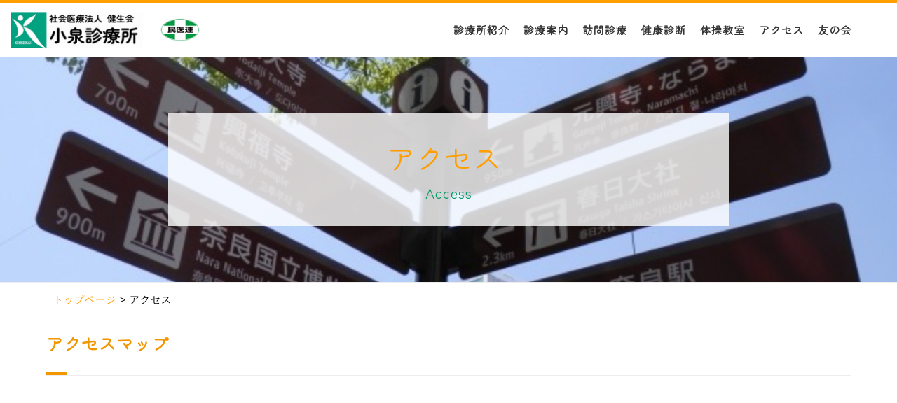

--- FILE ---
content_type: text/html; charset=UTF-8
request_url: https://okatani.or.jp/koizumi/access
body_size: 12770
content:
<!doctype html>
<html lang="ja" class="cmshtml">
<head prefix="og: http://ogp.me/ns#">

<meta charset="UTF-8">
<title>アクセス - 小泉診療所</title>
<meta name="description" content="JR大和小泉駅から徒歩5分、駅近で便利です。小泉診療所は「地域の健康と生活を守る診療所」として、長年にわたり医療・在宅・健診を柱に取り組んできました。無料低額診療を行っています。行政健診、協会けんぽ健診、企業健診など保健予防活動も盛んです。日常生活支援総合事業として、にこにこ元気教室を実施しています。">
<meta name="Keywords" content="大和郡山市,JR大和小泉駅,おかたに病院,かかりつけ医,内科,整形外科,往診,在宅医療,健診,協会けんぽ健診,企業健診,予防接種,日常生活支援事業,民医連" />

<meta property="og:type" content="none">
<meta property="og:title" content="アクセス - 小泉診療所">
<meta property="og:url" content="https://1001a029417.ggserver.net/access">
<meta property="og:site_name" content="小泉診療所">

	<link rel="icon" href="//okatani.or.jp/koizumi/data/favicon_0/favicon.ico" sizes="any">
	<link rel="apple-touch-icon" href="//okatani.or.jp/koizumi/data/favicon_0/apple-touch-icon.png">
	<link rel="icon" type="image/png" href="//okatani.or.jp/koizumi/data/favicon_0/android-chrome-192x192.png">




<meta content="IE=edge" http-equiv="X-UA-Compatible">
<meta name="viewport" content="width=device-width, initial-scale=1">


<meta content="all" name="Robots">
<meta http-equiv="Content-Style-Type" content="text/css">
<meta http-equiv="Content-Script-Type" content="text/javascript">






<link rel="preconnect" href="https://fonts.googleapis.com">
<link rel="preconnect" href="https://fonts.gstatic.com" crossorigin="">



<link rel="stylesheet" href="/koizumi/data/common/c1001a029417/css/reset.css" type="text/css" media="screen,tv,print">
<link rel="stylesheet" href="/koizumi/data/common/c1001a029417/css/style.css" type="text/css" media="screen,tv,print">
<link rel="stylesheet" href="/koizumi/data/common/c1001a029417/css/plugin.css" type="text/css" media="screen,tv,print">
<link rel="stylesheet" href="/koizumi/data/common/c1001a029417/css/exstyle.css" type="text/css" media="screen,tv,print">
<link rel="stylesheet" href="/koizumi/data/common/c1001a029417/css/sp.css" type="text/css" media="screen,tv,print">
<link rel="stylesheet" href="/koizumi/data/common/c1001a029417/css/system.css" type="text/css" media="screen,tv,print">
<link href="https://fonts.googleapis.com/css2?family=Zen+Maru+Gothic&display=swap" rel="stylesheet">
<link rel="stylesheet" href="/common/c000/force.css" type="text/css">




<style type="text/css">
.cmshtml .ura2o8z3s9byfwaa7i8u2idmjhq4agx8h{padding-top:10px;padding-bottom:10px;padding-right:10px;padding-left:10px;}

</style>
<style type="text/css">
.cmshtml .uef7496e7000d41d89e32189d46b5cbc2{padding-top:10px;padding-bottom:10px;padding-right:10px;padding-left:10px;}
.cmshtml .ua1cb7883e3f94e31924a3304b4750be8{text-align:center;:;/*$$$*/}
.cmshtml .ucifq4m1wiv4z73n7wdzhty7u0hxwiswb{padding-top:10px;padding-bottom:10px;padding-right:10px;padding-left:10px;}
.cmshtml .uc79wsuvzpb3s6boty12wl83bnnql8rf3{text-align:center;padding-top:10px;padding-bottom:10px;padding-right:10px;padding-left:10px;/*$$$*/}
.cmshtml .ud7vwsdf5r6rsanr7vz7ft1rttyes3lft{text-align:center;padding-top:10px;padding-bottom:10px;padding-right:10px;padding-left:10px;/*$$$*/}
.cmshtml .uuv7a6m9ebcypc8rw54i228xn05vvdrpn{text-align:center;padding-top:10px;padding-bottom:10px;padding-right:10px;padding-left:10px;/*$$$*/}
.cmshtml .u2b0ec72459b24aafa92af33a9f8264d5{padding-top:10px;padding-bottom:10px;padding-right:10px;padding-left:10px;}
.cmshtml .u999139b7228b475ebda99e626b7fd1a6{padding-top:10px;padding-bottom:10px;padding-right:10px;padding-left:10px;}
.cmshtml .ud4aa27ef6f65420f983f01c92d925c45{padding-top:10px;padding-bottom:10px;padding-right:10px;padding-left:10px;}
.cmshtml .u6dd09a95637945b79dfae24c4d02dcd6{padding-top:10px;padding-bottom:10px;padding-right:10px;padding-left:10px;}
.cmshtml .u2mzikpiv0u16011zh5m39wt2uzoepsla{padding-top:10px;padding-bottom:10px;padding-right:10px;padding-left:10px;}
.cmshtml .u33f1515dabdc47789e3a71867e66b288{padding-top:10px;padding-bottom:10px;padding-right:10px;padding-left:10px;}
.cmshtml .u37e4944b14b94d8b94bf1e1c62e9d13b{margin-bottom:0px;}
.cmshtml .u55dc1a354fae43d99395490393dab9b6{margin-bottom:0px;}

</style>
</head>

<body class="drawer drawer--right subpage cmsbody">
<header id="header" class="subpage_h">
  <h1>アクセス - 小泉診療所</h1>
  <div class="logo">
	<div class=" justimg"><div class=" rdappended"><a href="//okatani.or.jp/koizumi/toppage"><img src="//okatani.or.jp/koizumi/data/202504/img6811883c0d7fb.png" /></a></div></div>
<div class=" justimg"><div class=" rdappended"><a href="https://www.min-iren.gr.jp/" target="_blank" rel="noopener noreferrer"><img src="//okatani.or.jp/koizumi/data/202308/img64c9c63217b63.png" alt="民医連" /></a></div></div>
</div>
  <div id="navbar">
    <button type="button" class="drawer-toggle drawer-hamburger"><span class="sr-only">toggle navigation</span><span class="drawer-hamburger-icon"></span></button>
    <nav class="globalmenu drawer-nav">
      <ul id="navigation" class="menu">
	<li class=" drop-menu"><div class=" li_txt"><div class=" rdappended"><p><a href="//okatani.or.jp/koizumi/about">診療所紹介</a></p></div></div>
<ul class=" nav_drop"><li class=" drop_li"><div class=" rdappended"><p style="line-height:3;"><a href="https://okatani.or.jp/policy" target="_blank">サイトポリシー</a></p></div></li>
<li class=" drop_li"><div class=" rdappended"><p style="line-height:3;"><a href="https://okatani.or.jp/privacy" target="_blank">個人情報の取り扱い</a></p></div></li></ul></li>
<li class=" h_li"><div class=" rdappended"><p><a href="//okatani.or.jp/koizumi/c-information">診療案内</a></p></div></li>
<li class=" h_li"><div class=" rdappended"><p><a href="//okatani.or.jp/koizumi/ousin">訪問診療</a></p></div></li>
<li class=" h_li"><div class=" rdappended"><p><a href="//okatani.or.jp/koizumi/checkup">健康診断</a></p></div></li>
<li class=" drop-menu"><div class=" li_txt"><div class=" rdappended"><p><a href="//okatani.or.jp/koizumi/taisou">体操教室</a></p></div></div>
<ul class=" nav_drop"><li class=" drop_li"><div class=" rdappended"><p><a href="//okatani.or.jp/koizumi/taisou#yobou">介護予防</a></p></div></li></ul></li>
<li class=" h_li"><div class=" rdappended"><p><a href="//okatani.or.jp/koizumi/access">アクセス</a></p></div></li>
<li class=" drop-menu"><div class=" li_txt"><div class=" rdappended"><p><a href="//okatani.or.jp/koizumi/tomonokai">友の会</a></p></div></div>
<ul class=" nav_drop"><li class=" drop_li"><div class=" rdappended"><p><a href="https://okatani.or.jp/tomonokai" target="_blank">なら健康友の会</a></p></div></li></ul></li>
<li class=" sp_only"><div class=" ura2o8z3s9byfwaa7i8u2idmjhq4agx8h rdplanetext rdblock"><div><p style="line-height:1.25;"><strong>〒639-1042<br>大和郡山市小泉町552<br>TEL : 0743-52-3035<br>FAX : 0743-52-0684</strong></p></div></div></li>
</ul>
    </nav>
  </div>
</header>
<div id="title_wrap" class="subpage_tit">
	<div class=" bg_image"><div class=" rdappended"><img src="//okatani.or.jp/koizumi/data/202302/img63ef33652de9b.jpg" /></div></div>
<div class=" inwrap"><div class=" u37e4944b14b94d8b94bf1e1c62e9d13b page_title01 zen_maru"><div class=" rdappended"><p>アクセス&nbsp;</p></div></div>
<div class=" u55dc1a354fae43d99395490393dab9b6 page_title02 zen_maru"><div class=" rdappended"><p>Access</p></div></div></div>
</div>
<div id="contents" class="subpage_c">
  <div class="subpage_contents load-fade" data-prc="">
	<div class=" uef7496e7000d41d89e32189d46b5cbc2 rdBreadcrumb rdblock"><div><script type="application/ld+json">
    {
      "@context": "https://schema.org",
      "@type": "BreadcrumbList",
      "itemListElement": [
         {
          "@type": "ListItem",
          "position": 1,
          "name": "トップページ",
          "item": "https://okatani.or.jp/koizumi/"
        }
        ,          {
          "@type": "ListItem",
          "position": 2,
          "name": "アクセス",
          "item": "https://okatani.or.jp/koizumi/access"
        }
                      ]
    }
  </script>


  <ul class="rdBreadcrumbList" itemscope itemtype="https://schema.org/BreadcrumbList">
            <li class="rdBreadcrumbItem rdBreadcrumbItemFirst" itemprop="itemListElement" itemscope
      itemtype="https://schema.org/ListItem">
      <a class="rdBreadcrumbLink" itemprop="item" href="https://okatani.or.jp/koizumi/"><span class="rdBreadcrumbName"
          itemprop="name">トップページ</span></a>
      <meta itemprop="position" content="1" />
      <span class="rdBreadcrumbArrow">
        &gt;
      </span>
    </li>
                <li class="rdBreadcrumbItem rdBreadcrumbItemCurrent" itemprop="itemListElement" itemscope
      itemtype="https://schema.org/ListItem">
      <span class="rdBreadcrumbName" itemprop="name">アクセス</span>
      <meta itemprop="position" content="2" />
    </li>
          </ul>

</div></div>
<div class=" rdplanetitle rdblock"><h3>アクセスマップ</h3></div>
<div class=" ucifq4m1wiv4z73n7wdzhty7u0hxwiswb rdplanemap rdblock"><div class=" rdiframewrapper"><iframe src="https://www.google.com/maps/embed?pb=!1m18!1m12!1m3!1d5521.747799793839!2d135.75627577154904!3d34.623099731304706!2m3!1f0!2f0!3f0!3m2!1i1024!2i768!4f13.1!3m3!1m2!1s0x60013007d7f83ffd%3A0x327ad0e7bb28e683!2z5bCP5rOJ6Ki655mC5omA!5e0!3m2!1sja!2sjp!4v1692250450266!5m2!1sja!2sjp" width="600" height="450" style="border:0;" allowfullscreen="" loading="lazy" referrerpolicy="no-referrer-when-downgrade"></iframe></div></div>
<div class=" uc79wsuvzpb3s6boty12wl83bnnql8rf3 link_btn03"><p style="text-align:center;"><a href="https://www.jr-odekake.net/eki/top?id=0620818" target="_blank"><strong>JR大和小泉駅</strong></a></p></div>
<div class=" ud7vwsdf5r6rsanr7vz7ft1rttyes3lft link_btn03"><p style="text-align:center;"><a href="https://www.kintetsu.co.jp/station/station_info/station06009.html" target="_blank"><strong>近鉄郡山駅</strong></a></p></div>
<div class=" uuv7a6m9ebcypc8rw54i228xn05vvdrpn link_btn03"><p style="text-align:center;"><a href="https://navi.narakotsu.co.jp/" target="_blank">奈良バスなび</a></p></div>
<div class=" list01"></div>
<div class=" list02"></div>
<div class=" twin_box flex"></div>
</div>
</div>
<footer id="footer" class="subpage_f">
  <div id="page-top">PAGE TOP</div>
  <div class="inwrap flex">
    <div class="f_about">
	<div class=" f_logo justimg"><div class=" rdappended"><a href="//okatani.or.jp/koizumi/"><img src="//okatani.or.jp/koizumi/data/202504/img6811883c0d7fb.png" /></a></div></div>
<div class=" f_address"><div class=" rdappended"><p>〒639-1042　大和郡山市小泉町552&nbsp;<br>TEL : 0743-52-3035 &nbsp;FAX : 0743-52-0684</p></div></div>
</div>
    <div class="f_right">
	<div class=" logos flex"><div class=" f_ico justimg"><div class=" rdappended"><a href="https://okatani.or.jp/" target="_blank" rel="noopener noreferrer"><img src="//okatani.or.jp/koizumi/data/202504/img68118e096820d.png" /></a></div></div>
<div class=" f_ico justimg"><div class=" rdappended"><a href="https://www.min-iren.gr.jp/" target="_blank" rel="noopener noreferrer"><img src="//okatani.or.jp/koizumi/data/202302/img63e1ea3b16e85.jpg" /></a></div></div></div>
<div class=" copyright"><div class=" rdappended"><p>Copyright © 社会医療法人　健生会. ALL RIGHTS RESERVED.</p></div></div>
</div>
  </div>
</footer>
 
 
 
 
 





<script type="text/javascript" src="/koizumi/data/common/c1001a029417/js/jquery-3.6.0.min.js"></script>
<script type="text/javascript" src="/koizumi/data/common/c1001a029417/js/jquery.easing.1.3.js"></script>
<script type="text/javascript" src="/koizumi/data/common/c1001a029417/js/dropdown.js"></script>
<script src="https://cdnjs.cloudflare.com/ajax/libs/iScroll/5.2.0/iscroll.min.js"></script>
<script src="/koizumi/data/common/c1001a029417/js/drawer.min.js"></script>
<script type="text/javascript" src="/koizumi/data/common/c1001a029417/js/script.js"></script>
<script type="text/javascript" src="/common/c000/force.js" charset="utf-8"></script>


<script type="text/javascript" src="https://analytics.webchanger.jp/ax/wcjs/wcax.js"></script>
<script type="text/javascript">
<!--
 AxWrite('1001a029417','page_49','S0');
 // -->
 </script>


</body>
</html>

--- FILE ---
content_type: text/css
request_url: https://okatani.or.jp/koizumi/data/common/c1001a029417/css/reset.css
body_size: 10775
content:
.cmshtml {
  /* Document
 * ========================================================================== */
  /**
 * Add border box sizing in all browsers (opinionated).
 */
  /**
 * 1. Add text decoration inheritance in all browsers (opinionated).
 * 2. Add vertical alignment inheritance in all browsers (opinionated).
 */
  /**
 * 1. Use the default cursor in all browsers (opinionated).
 * 2. Change the line height in all browsers (opinionated).
 * 3. Use a 4-space tab width in all browsers (opinionated).
 * 4. Remove the grey highlight on links in iOS (opinionated).
 * 5. Prevent adjustments of font size after orientation changes in
 *    IE on Windows Phone and in iOS.
 * 6. Breaks words to prevent overflow in all browsers (opinionated).
 */
  /* Sections
 * ========================================================================== */
  /**
 * Remove the margin in all browsers (opinionated).
 */
  /**
 * Correct the font size and margin on `h1` elements within `section` and
 * `article` contexts in Chrome, Edge, Firefox, and Safari.
 */
  /* Grouping content
 * ========================================================================== */
  /**
 * Remove the margin on nested lists in Chrome, Edge, IE, and Safari.
 */
  /**
 * Remove the margin on nested lists in Edge 18- and IE.
 */
  /**
 * 1. Add the correct sizing in Firefox.
 * 2. Show the overflow in Edge 18- and IE.
 */
  /**
 * Add the correct display in IE.
 */
  /**
 * Remove the list style on navigation lists in all browsers (opinionated).
 */
  /**
 * 1. Correct the inheritance and scaling of font size in all browsers.
 * 2. Correct the odd `em` font sizing in all browsers.
 */
  /* Text-level semantics
 * ========================================================================== */
  /**
 * Remove the gray background on active links in IE 10.
 */
  /**
 * Add the correct text decoration in Edge 18-, IE, and Safari.
 */
  /**
 * Add the correct font weight in Chrome, Edge, and Safari.
 */
  /**
 * 1. Correct the inheritance and scaling of font size in all browsers.
 * 2. Correct the odd `em` font sizing in all browsers.
 */
  /**
 * Add the correct font size in all browsers.
 */
  /* Embedded content
 * ========================================================================== */
  /*
 * Change the alignment on media elements in all browsers (opinionated).
 */
  /**
 * Add the correct display in IE 9-.
 */
  /**
 * Add the correct display in iOS 4-7.
 */
  /**
 * Remove the border on iframes in all browsers (opinionated).
 */
  /**
 * Remove the border on images within links in IE 10-.
 */
  /**
 * Change the fill color to match the text color in all browsers (opinionated).
 */
  /**
 * Hide the overflow in IE.
 */
  /* Tabular data
 * ========================================================================== */
  /**
 * Collapse border spacing in all browsers (opinionated).
 */
  /* Forms
 * ========================================================================== */
  /**
 * Remove the margin on controls in Safari.
 */
  /**
 * 1. Show the overflow in IE.
 * 2. Remove the inheritance of text transform in Edge 18-, Firefox, and IE.
 */
  /**
 * Correct the inability to style buttons in iOS and Safari.
 */
  /**
 * 1. Change the inconsistent appearance in all browsers (opinionated).
 * 2. Correct the padding in Firefox.
 */
  /**
 * Show the overflow in Edge 18- and IE.
 */
  /**
 * 1. Correct the text wrapping in Edge 18- and IE.
 * 2. Correct the color inheritance from `fieldset` elements in IE.
 */
  /**
 * 1. Add the correct display in Edge 18- and IE.
 * 2. Add the correct vertical alignment in Chrome, Edge, and Firefox.
 */
  /**
 * Remove the inheritance of text transform in Firefox.
 */
  /**
 * 1. Remove the margin in Firefox and Safari.
 * 2. Remove the default vertical scrollbar in IE.
 * 3. Change the resize direction in all browsers (opinionated).
 */
  /**
 * Remove the padding in IE 10-.
 */
  /**
 * 1. Correct the odd appearance in Chrome, Edge, and Safari.
 * 2. Correct the outline style in Safari.
 */
  /**
 * Correct the cursor style of increment and decrement buttons in Safari.
 */
  /**
 * Correct the text style of placeholders in Chrome, Edge, and Safari.
 */
  /**
 * Remove the inner padding in Chrome, Edge, and Safari on macOS.
 */
  /**
 * 1. Correct the inability to style upload buttons in iOS and Safari.
 * 2. Change font properties to `inherit` in Safari.
 */
  /**
 * Remove the inner border and padding of focus outlines in Firefox.
 */
  /**
 * Restore the focus outline styles unset by the previous rule in Firefox.
 */
  /**
 * Remove the additional :invalid styles in Firefox.
 */
  /* Interactive
 * ========================================================================== */
  /*
 * Add the correct display in Edge 18- and IE.
 */
  /*
 * Add the correct styles in Edge 18-, IE, and Safari.
 */
  /*
 * Add the correct display in all browsers.
 */
  /* Scripting
 * ========================================================================== */
  /**
 * Add the correct display in IE 9-.
 */
  /**
 * Add the correct display in IE.
 */
  /* User interaction
 * ========================================================================== */
  /*
 * 1. Remove the tapping delay in IE 10.
 * 2. Remove the tapping delay on clickable elements
      in all browsers (opinionated).
 */
  /**
 * Add the correct display in IE 10-.
 */
  /* Accessibility
 * ========================================================================== */
  /**
 * Change the cursor on busy elements in all browsers (opinionated).
 */
  /*
 * Change the cursor on control elements in all browsers (opinionated).
 */
  /*
 * Change the cursor on disabled, not-editable, or otherwise
 * inoperable elements in all browsers (opinionated).
 */
  /*
 * Change the display on visually hidden accessible elements
 * in all browsers (opinionated).
 */
}

.cmshtml *,
.cmshtml ::before,
.cmshtml ::after {
  box-sizing: border-box;
}

.cmshtml ::before,
.cmshtml ::after {
  text-decoration: inherit;
  /* 1 */
  vertical-align: inherit;
  /* 2 */
}

.cmshtml {
  cursor: default;
  /* 1 */
  line-height: 1.5;
  /* 2 */
  -moz-tab-size: 4;
  /* 3 */
  tab-size: 4;
  /* 3 */
  -webkit-tap-highlight-color: transparent;
  -ms-text-size-adjust: 100%;
  /* 5 */
  -webkit-text-size-adjust: 100%;
  /* 5 */
  word-break: break-word;
  /* 6 */
}

.cmsbody {
  margin: 0;
}

.cmshtml h1 {
  font-size: 2em;
  margin: 0.67em 0;
}

.cmshtml dl dl,
.cmshtml dl ol,
.cmshtml dl ul,
.cmshtml ol dl,
.cmshtml ul dl {
  margin: 0;
}

.cmshtml ol ol,
.cmshtml ol ul,
.cmshtml ul ol,
.cmshtml ul ul {
  margin: 0;
}

.cmshtml hr {
  height: 0;
  /* 1 */
  overflow: visible;
  /* 2 */
}

.cmshtml main {
  display: block;
}

.cmshtml nav ol,
.cmshtml nav ul {
  list-style: none;
  padding: 0;
}

.cmshtml pre {
  font-family: monospace, monospace;
  /* 1 */
  font-size: 1em;
  /* 2 */
}

.cmshtml a {
  background-color: transparent;
}

.cmshtml abbr[title] {
  text-decoration: underline;
  text-decoration: underline dotted;
}

.cmshtml b,
.cmshtml strong {
  font-weight: bolder;
}

.cmshtml code,
.cmshtml kbd,
.cmshtml samp {
  font-family: monospace, monospace;
  /* 1 */
  font-size: 1em;
  /* 2 */
}

.cmshtml small {
  font-size: 80%;
}

.cmshtml audio,
.cmshtml canvas,
.cmshtml iframe,
.cmshtml img,
.cmshtml svg,
.cmshtml video {
  vertical-align: middle;
}

.cmshtml audio,
.cmshtml video {
  display: inline-block;
}

.cmshtml audio:not([controls]) {
  display: none;
  height: 0;
}

.cmshtml iframe {
  border-style: none;
}

.cmshtml img {
  border-style: none;
}

.cmshtml svg:not([fill]) {
  fill: currentColor;
}

.cmshtml svg:not(:root) {
  overflow: hidden;
}

.cmshtml table {
  border-collapse: collapse;
}

.cmshtml button,
.cmshtml input,
.cmshtml select {
  margin: 0;
}

.cmshtml button {
  overflow: visible;
  /* 1 */
  text-transform: none;
  /* 2 */
}

.cmshtml button,
.cmshtml [type="button"],
.cmshtml [type="reset"],
.cmshtml [type="submit"] {
  -webkit-appearance: button;
}

.cmshtml fieldset {
  border: 1px solid #a0a0a0;
  /* 1 */
  padding: 0.35em 0.75em 0.625em;
  /* 2 */
}

.cmshtml input {
  overflow: visible;
}

.cmshtml legend {
  color: inherit;
  /* 2 */
  display: table;
  /* 1 */
  max-width: 100%;
  /* 1 */
  white-space: normal;
  /* 1 */
}

.cmshtml progress {
  display: inline-block;
  /* 1 */
  vertical-align: baseline;
  /* 2 */
}

.cmshtml select {
  text-transform: none;
}

.cmshtml textarea {
  margin: 0;
  /* 1 */
  overflow: auto;
  /* 2 */
  resize: vertical;
  /* 3 */
}

.cmshtml [type="checkbox"],
.cmshtml [type="radio"] {
  padding: 0;
}

.cmshtml [type="search"] {
  -webkit-appearance: textfield;
  /* 1 */
  outline-offset: -2px;
  /* 2 */
}

.cmshtml ::-webkit-inner-spin-button,
.cmshtml ::-webkit-outer-spin-button {
  height: auto;
}

.cmshtml ::-webkit-input-placeholder {
  color: inherit;
  opacity: 0.54;
}

.cmshtml ::-webkit-search-decoration {
  -webkit-appearance: none;
}

.cmshtml ::-webkit-file-upload-button {
  -webkit-appearance: button;
  /* 1 */
  font: inherit;
  /* 2 */
}

.cmshtml ::-moz-focus-inner {
  border-style: none;
  padding: 0;
}

.cmshtml :-moz-focusring {
  outline: 1px dotted ButtonText;
}

.cmshtml :-moz-ui-invalid {
  box-shadow: none;
}

.cmshtml details {
  display: block;
}

.cmshtml dialog {
  background-color: white;
  border: solid;
  color: black;
  display: block;
  height: -moz-fit-content;
  height: -webkit-fit-content;
  height: fit-content;
  left: 0;
  margin: auto;
  padding: 1em;
  position: absolute;
  right: 0;
  width: -moz-fit-content;
  width: -webkit-fit-content;
  width: fit-content;
}

.cmshtml dialog:not([open]) {
  display: none;
}

.cmshtml summary {
  display: list-item;
}

.cmshtml canvas {
  display: inline-block;
}

.cmshtml template {
  display: none;
}

.cmshtml a,
.cmshtml area,
.cmshtml button,
.cmshtml input,
.cmshtml label,
.cmshtml select,
.cmshtml summary,
.cmshtml textarea,
.cmshtml [tabindex] {
  -ms-touch-action: manipulation;
  /* 1 */
  touch-action: manipulation;
  /* 2 */
}

.cmshtml [hidden] {
  display: none;
}

.cmshtml [aria-busy="true"] {
  cursor: progress;
}

.cmshtml [aria-controls] {
  cursor: pointer;
}

.cmshtml [aria-disabled="true"],
.cmshtml [disabled] {
  cursor: not-allowed;
}

.cmshtml [aria-hidden="false"][hidden] {
  display: initial;
}

.cmshtml [aria-hidden="false"][hidden]:not(:focus) {
  clip: rect(0, 0, 0, 0);
  position: absolute;
}


--- FILE ---
content_type: text/css
request_url: https://okatani.or.jp/koizumi/data/common/c1001a029417/css/style.css
body_size: 25606
content:
@charset "UTF-8";


.cmshtml {
  overflow-y: scroll;
  box-sizing: border-box;
}

.cmsbody, .cmshtml div, .cmshtml dl, .cmshtml dt, .cmshtml dd, .cmshtml ul, .cmshtml ol, .cmshtml li, .cmshtml h1, .cmshtml h2, .cmshtml h3, .cmshtml h4, .cmshtml h5, .cmshtml h6, .cmshtml pre, .cmshtml form, .cmshtml input, .cmshtml textarea, .cmshtml p, .cmshtml small, .cmshtml address, .cmshtml aside, .cmshtml blockquote, .cmshtml th, .cmshtml td {
  font-family: "游ゴシック体", YuGothic, "游ゴシック", "Yu Gothic", "メイリオ", "Hiragino Kaku Gothic ProN", "Hiragino Sans", sans-serif;
  letter-spacing: 1px;
  z-index: 0;
  margin: 0;
  box-sizing: border-box;
}

.cmshtml .min, .cmshtml .min * {
  font-family: 游明朝, "Yu Mincho", YuMincho, "Hiragino Mincho ProN", HGS明朝E, メイリオ, Meiryo, serif;
}

.cmshtml .zen_maru, .cmshtml .zen_maru * {
  font-family: 'Zen Maru Gothic', sans-serif;
}

.cmsbody {
  line-height: 1.7;
}

.cmshtml ul {
  margin: 0;
  padding: 0;
}

.cmshtml li {
  list-style: none;
}

.cmshtml li img {
  vertical-align: bottom;
}

.cmshtml img {
  vertical-align: bottom;
}

.cmshtml a:link, .cmshtml a:visited, .cmshtml a:active {
  color: #ff9e00;
  text-decoration: underline;
}

.cmshtml a:hover {
  color: #ff9e00;
  text-decoration: none;
}

.cmshtml a img {
  transition: all 0.3s;
}

.cmshtml a:hover img {
  opacity: 0.8;
}

.cmshtml .tal {
  text-align: left;
}

.cmshtml .tac {
  text-align: center;
}

.cmshtml .tar {
  text-align: right;
}

.cmshtml .justimg img {
  max-width: 100% !important;
  height: auto !important;
}

.cmshtml .maximg img {
  width: 100% !important;
  height: auto !important;
}

.cmshtml .fade-up {
  opacity: 0;
  transition: opacity 0.7s;
  -webkit-transition: all 1s;
  -moz-transition: all 1s;
  -ms-transition: all 1s;
  -o-transition: all 1s;
  transition: all 1s;
}

.cmshtml .flex {
  display: flex;
  flex-flow: row wrap;
}

.cmshtml .link_btn {
  font-family: "Helvetica Neue", "Helvetica", "Hiragino Sans", "Hiragino Kaku Gothic ProN", "Arial", "Yu Gothic", "Meiryo", sans-serif;
}

.cmshtml .link_btn a {
  background: #ff9e00;
  font-weight: 500;
  font-size: 18px;
  padding: 10px 30px;
  padding-right: 50px;
  display: inline-block;
  text-align: center;
  color: #fff;
  text-decoration: none;
  transition: all 0.3s;
  position: relative;
}

.cmshtml .link_btn a:after {
  border-top: 1px solid #fff;
  border-right: 1px solid #fff;
  content: "";
  display: block;
  width: 10px;
  height: 10px;
  margin: auto;
  position: absolute;
  top: 0;
  bottom: 0;
  right: 20px;
  transform: rotate(45deg);
  transition: all 0.3s;
}

.cmshtml .link_btn a:hover {
  background: #ffc86f;
}

.cmshtml .link_btn a:hover:after {
  right: 15px;
}

.cmshtml .subpage_contents .link_btn a {
  font-weight: 600;
  font-size: 16px;
  padding: 5px 45px;
}

.cmshtml .wrap_link .link_btn a, .cmshtml .wrap_link .link_btn02 a {
  display: block;
  width: 100%;
}
.cmshtml .wrap_link .link_btn03 a,
.cmshtml .wrap_link .link_btn04 a,
.cmshtml .wrap_link .link_btn05 a {
    display: block;
    width: 100%;
    min-width: 1px;
}

.cmshtml .link_btn02 a {
  display: inline-block;
  padding: 8px 20px;
  padding-right: 50px;
  text-align: left;
  color: #333;
  border: #333 1px solid;
  text-decoration: none;
  transition: all 0.3s;
  position: relative;
  margin: 0;
  font-weight: 700;
  background: #fff;
}

.cmshtml .link_btn02 a:hover {
  background: #ffb336;
  border: #ffb336 1px solid;
  color: #fff;
}

.cmshtml .link_btn02 a[href*=".pdf"]:before, .cmshtml .link_btn02 a[href*=".doc"]:before, .cmshtml .link_btn02 a[href*=".xls"]:before, .cmshtml .link_btn02 a[href*=".xlsx"]:before {
  content: '';
  display: block;
  position: absolute;
}

.cmshtml .link_btn02 a[href*=".pdf"]:before, .cmshtml .link_btn02 a[href*=".doc"]:before, .cmshtml .link_btn02 a[href*=".xls"]:before, .cmshtml .link_btn02 a[href*=".xlsx"]:before {
  top: 0;
  right: 8px;
  bottom: 0;
  margin: auto;
  width: 20px;
  height: 20px;
  background-size: 100% auto;
  background-repeat: no-repeat;
  background-position: right center;
}

.cmshtml .link_btn02 a[href*=".pdf"]:before {
  background-image: url("../img/icon-pdf-m.svg");
}

.cmshtml .link_btn02 a[href*=".doc"]:before {
  background-image: url("../img/icon-word-m.svg");
}

.cmshtml .link_btn02 a[href*=".xls"]:before {
  background-image: url("../img/icon-xcel-m.svg");
}

.cmshtml .link_btn02 a[href*=".xlsx"]:before {
  background-image: url("../img/icon-xcel-m.svg");
}

.cmshtml .link_btn03 a {
  background: #fff;
  border-radius: 0;
  border: 1px solid #009966;
  color: #009966;
  font-weight: 600;
  display: inline-block;
  text-decoration: none;
  text-align: center;
  padding: 10px 30px;
  transition: all 0.3s;
  min-width: 380px;
    position: relative;
}

.cmshtml .link_btn03 a:hover {
  border: 1px solid #65d690;
  background: #65d690;
  color: #fff;
}

.cmshtml .link_btn04 a {
  background: #fff;
  border-radius: 0;
  border: 1px solid #ff9e00;
  color: #ff9e00;
  font-weight: 600;
  display: inline-block;
  text-decoration: none;
  text-align: center;
  padding: 10px 30px;
  transition: all 0.3s;
  min-width: 380px;
    position: relative;
}

.cmshtml .link_btn04 a:hover {
  border: 1px solid #ff9e00;
  background: #ff9e00;
  color: #fff;
}




.cmshtml .link_btn03 a:after, .cmshtml .link_btn04 a:after {
    content: "";
    width: 7px;
    height: 7px;
    margin: auto;
    position: absolute;
    right: 13px;
    top: 0;
    bottom: 0;
    z-index: 2;
    transform: rotate(45deg);
    transition: all 0.3s;
}
.cmshtml .link_btn03 a:after {
    border-top: 1px solid #009966;
    border-right: 1px solid #009966;
}
.cmshtml .link_btn04 a:after {
    border-top: 1px solid #ff9e00;
    border-right: 1px solid #ff9e00;
}
.cmshtml .link_btn03 a:hover:after, .cmshtml .link_btn04 a:hover:after {
    border-top: 1px solid #fff;
    border-right: 1px solid #fff;
}

.cmshtml .link_btn05 a {
  background: #009966;
  font-weight: 600;
  font-size: 16px;
  padding: 5px 45px;
  display: inline-block;
  text-align: center;
  color: #fff;
  text-decoration: none;
  transition: all 0.3s;
  position: relative;
}
.cmshtml .link_btn05 a:after {
  border-top: 1px solid #fff;
  border-right: 1px solid #fff;
  content: "";
  display: block;
  width: 10px;
  height: 10px;
  margin: auto;
  position: absolute;
  top: 0;
  bottom: 0;
  right: 20px;
  transform: rotate(45deg);
  transition: all 0.3s;
}
.cmshtml .link_btn05 a:hover {
  background: #65d690;
}
.cmshtml .link_btn05 a:hover:after {
  right: 15px;
}


.cmshtml .sec_tit {
  font-size: 30px;
}

.cmshtml .os:before, .cmshtml .os:after {
  content: "";
  display: block;
  position: absolute;
}

.cmshtml .section, .cmshtml #footer {
  position: relative;
}

.cmshtml .bg_image {
  width: 100%;
  height: 100%;
  top: 0;
  left: 0;
}

.cmshtml .bg_image > div, .cmshtml .flexbox .imgbox > div, .cmshtml .twin_box .imgbox > div {
  width: 100%;
  height: 100%;
}

.cmshtml .bg_image img {
  width: 100%;
  height: 100%;
  object-fit: cover;
}

.cmshtml #contents {
  overflow: hidden;
}

.cmshtml #header {
  display: flex;
  align-items: center;
  justify-content: space-between;
  border-top: 5px solid #ff9e00;
  padding: 12px 0;
  position: fixed;
  top: 0;
  left: 0;
  width: 100%;
  z-index: 9999;
  background: #fff;
  transition: all 0.6s;
}

.cmshtml #header.fixed {
  box-shadow: rgba(0, 0, 0, 0.2) 0px 5px 10px;
}

.cmshtml .logo {
  padding: 0 15px;
  display: flex;
  align-items: center;
  flex-flow: wrap;
  max-width: 420px;
  width: 100%;
}
.cmshtml .logo > div:first-child {
  width: 70%;
}
.cmshtml .logo > div:nth-child(2) {
  width: 30%;
}
.cmshtml .logo .justimg + .justimg {
  padding-left: 45px;
  text-align: right;
}

.cmshtml #navigation {
  display: flex;
  align-items: flex-start;
}

.cmshtml h1 {
  visibility: hidden;
  opacity: 0;
  position: fixed;
  right: -9999px;
  top: -9999px;
  z-index: -1;
}

.cmshtml .li_txt, .cmshtml .h_li, .cmshtml .drop_li, .cmshtml .li_txt *, .cmshtml .h_li *, .cmshtml .drop_li * {
  font-family: 'Zen Maru Gothic', sans-serif;
}

.cmshtml .drop-menu, .cmshtml .li_txt, .cmshtml .h_li {
  position: relative;
}

.cmshtml .li_txt, .cmshtml .h_li, .cmshtml .li_txt a, .cmshtml .h_li a {
  font-size: 18px;
  font-weight: 600;
  text-decoration: none;
  color: #333;
  transition: all 0.3s;
}

.cmshtml .li_txt a, .cmshtml .h_li a {
  padding: 25px 20px;
}

.cmshtml .li_txt:after {
  content: "";
  display: block;
  position: absolute;
}

.cmshtml .nav_drop {
  background: #fff;
  display: none;
  width: 100%;
  min-width: 200px;
  position: absolute;
  left: 50%;
  top: 100%;
  z-index: 10;
  transform: translateX(-50%);
}

.cmshtml .nav_drop > * + * {
  border-top: 1px solid #ddd;
}

.cmshtml .drop_li, .cmshtml .drop_li a {
  text-align: center;
  text-decoration: none;
  color: #333;
  font-weight: 600;
  font-size: 15px;
}

.cmshtml .drop_li a {
  display: block;
  padding: 10px;
  transition: all 0.3s;
}

.cmshtml .h_li a:hover {
  color: #ff9e00;
}

.cmshtml .drop_li a:hover {
  background: #ff9e00;
  color: #fff;
}

.cmshtml .mv_wrap {
  position: relative;
}

.cmshtml .catchcopy {
  display: flex;
  justify-content: center;
  align-items: center;
  width: 100%;
  height: 100%;
  position: absolute;
  left: 0;
  top: 0;
  z-index: 10;
  padding: 30px;
  box-sizing: border-box;
}

.cmshtml .catch_txt {
  letter-spacing: 0.8rem;
  color: #fff;
  text-shadow: #000 0 0 10px;
  font-size: 48px;
}

.cmshtml .sec_info {
  width: 100%;
  max-width: 1200px;
  margin: 0 auto 80px;
}

.cmshtml .sec_info .sec_tit {
  border-bottom: 1px solid #ff9e00;
  padding: 30px 20px 20px;
  margin: 0 auto 35px;
  font-size: 28px;
  font-weight: 600;
  color: #ff9e00;
}

.cmshtml .scnews {
  position: relative;
  overflow: auto;
  padding-right: 15px;
  max-height: 500px;
}

.cmshtml .news_div {
  border-bottom: 1px #cccccc dotted;
  flex-flow: nowrap;
  align-items: center;
  padding: 20px;
}

.cmshtml .info_date {
  margin-right: 20px;
  min-width: 110px;
  text-align: center;
  max-width: 150px;
}

.cmshtml .info_tag {
  display: block;
  margin-bottom: 0;
  margin-right: 20px;
  min-width: 110px;
  text-align: center;
  max-width: 150px;
  background: #fff;
  border-radius: 0;
  border: 1px solid #ff9e00;
  color: #ff9e00;
  font-weight: 600;
  font-size: 12px;
}

.cmshtml .info_txt, .cmshtml .info_txt a {
  color: #009a44;
  font-size: 18px;
}

.cmshtml .section_message {
  background-size: cover;
  padding: 80px 4%;
  margin-bottom: 30px;
}

.cmshtml .section_message .bg_image {
  position: absolute;
  left: 0;
  top: 0;
  z-index: 1;
}

.cmshtml .section_message .inwrap {
  max-width: 1000px;
  width: 100%;
  position: relative;
  z-index: 2;
  margin: 0 auto;
  text-align: center;
}

.cmshtml .section_message .inwrap a {
  color: #fff;
}

.cmshtml .section_message .sec_tit {
  font-size: 36px;
  letter-spacing: 4px;
  margin-bottom: 60px;
  color: #fff;
}

.cmshtml .section_message .txt {
  font-size: 19px;
  color: #fff;
  letter-spacing: 3px;
  line-height: 2;
}

.cmshtml .flexbox {
  margin-bottom: 140px;
  position: relative;
  max-width: 94%;
}

.cmshtml .flexbox .imgbox {
  position: relative;
}

.cmshtml .flexbox .imgbox > div {
  width: 100%;
  height: 100%;
}

.cmshtml .flexbox .imgbox img {
  width: 100%;
  height: 100%;
  object-fit: cover;
}

.cmshtml .flexbox .imgbox:before {
  content: "";
  display: block;
  position: absolute;
  bottom: 0;
  background: #b7e5c9;
  z-index: -1;
  width: calc(100% - 10px);
  height: calc(100% - 10px);
}

.cmshtml .flexbox .textbox {
  padding: 0 2%;
  margin-top: 20px;
}

.cmshtml .flexbox .sec_tit {
  color: #323733;
  font-size: 40px;
  letter-spacing: 0.5rem;
  margin-bottom: 25px;
}

.cmshtml .flexbox .txt {
  margin-bottom: 60px;
}

.cmshtml .flex_l {
  margin-left: 0;
  margin-right: auto;
}

.cmshtml .flex_l .imgbox {
  padding: 0 10px 10px 0;
}

.cmshtml .flex_l .imgbox:before {
  right: 0;
}

.cmshtml .flex_r {
  margin-left: auto;
  margin-right: 0;
}

.cmshtml .flex_r .imgbox {
  padding: 0 0 10px 10px;
}

.cmshtml .flex_r .imgbox:before {
  left: 0;
}

.cmshtml .flex_l > div:first-child, .cmshtml .flex_r > div:nth-child(2) {
  width: 45%;
}

.cmshtml .flex_r > div:first-child, .cmshtml .flex_l > div:nth-child(2) {
  width: 55%;
}

.cmshtml .sec_slide {
  margin-bottom: 120px;
}

.cmshtml .infinite-slide img {
  margin: 0 10px;
  max-width: 306px;
  height: auto;
}

.cmshtml .sec_bnr01, .cmshtml .sec_bnr02 {
  max-width: 1200px;
  width: 100%;
  margin: 0 auto 60px;
}

.cmshtml .sec_bnr01 > div, .cmshtml .sec_bnr02 > div {
  width: calc(25% - 20px);
  margin: 0 10px 20px;
}

.cmshtml .bnr01box {
  display: flex;
  background: #ff9e00;
  position: relative;
  align-items: center;
  transition: all 0.3s;
  background-color: #ff9e00;
}

.cmshtml .bnr01box .txt {
  width: calc(100% - 90px);
  padding: 10px;
}

.cmshtml .bnr01box .txt, .cmshtml .bnr01box .txt a {
  text-decoration: none;
  color: #fff;
  font-weight: 600;
}

.cmshtml .bnr01box .txt a:after {
  content: "";
  display: block;
  width: 100%;
  height: 100%;
  margin: auto;
  position: absolute;
  left: 0;
  top: 0;
  z-index: 999;
}

.cmshtml .bnr01box:hover {
  background: #ffc86f;
}

.cmshtml .bnr01box .imgbox {
  max-width: 90px;
  min-height: 90px;
  height: 100%;
}

.cmshtml .bnr02box .txt {
  padding: 10px;
}

.cmshtml .bnr02box .txt, .cmshtml .bnr02box .txt a {
  text-decoration: none;
  color: #333;
  font-weight: 600;
  text-align: center;
  transition: all 0.3s;
  font-size: 18px;
}

.cmshtml .bnr02box .txt a:hover {
  color: #009966;
}

.cmshtml .src_contents {
  margin-bottom: 45px;
}

.cmshtml .src_contents > div {
  width: 33.333%;
}

.cmshtml .con_box {
  position: relative;
  background: #000;
  overflow: hidden;
}

.cmshtml .con_imgbox {
  opacity: 0.6;
  transition: all .5s ease;
}

.cmshtml .con_box:hover .con_imgbox {
  opacity: 0.4;
}

.cmshtml .con_imgbox img {
  transition: all .5s ease;
}

.cmshtml .con_box:hover img {
  transform: scale(1.1);
}

.cmshtml .con_txt {
  display: flex;
  justify-content: center;
  align-items: center;
  text-align: center;
  margin: auto;
  width: 100%;
  height: 100%;
  padding: 20px;
  position: absolute;
  top: 0;
  left: 0;
  z-index: 99;
}

.cmshtml .con_txt, .cmshtml .con_txt a {
  color: #ffffff;
  font-weight: bold;
  font-size: 24px;
  text-decoration: none;
}

.cmshtml .con_txt a:after {
  content: "";
  display: block;
  width: 100%;
  height: 100%;
  position: absolute;
  top: 0;
  left: 0;
}

.cmshtml #footer {
  margin-top: 120px;
  padding: 40px 7.553vw 25px;
  border-top: 10px solid #ff9e00;
  position: relative;
  background: #fff;
}

.cmshtml #footer .inwrap {
  justify-content: space-between;
  align-items: flex-end;
}

.cmshtml .f_address {
  margin-top: 20px;
  font-weight: 500;
  font-size: 14px;
}

.cmshtml .f_ico {
  padding: 10px;
  text-align: center;
}

.cmshtml .copyright {
  color: #333;
  text-align: right;
  font-size: 11px;
  font-weight: 600;
  margin-top: 10px;
  text-decoration: none;
  letter-spacing: 0;
}

.cmshtml .copyright a:hover {
  text-decoration: underline;
}

.cmshtml .subpage_header {
  border-bottom: 1px solid #ededed;
}

.cmshtml #title_wrap {
  border-bottom: 1px solid #ededed;
  padding: 80px 2%;
  background: #fffceb;
  position: relative;
}

.cmshtml #title_wrap .bg_image {
  position: absolute;
  left: 0;
  top: 0;
  z-index: 1;
}

.cmshtml #title_wrap .inwrap {
  background: rgba(255, 255, 255, 0.8);
  display: block;
  padding: 30px 2%;
  margin: 0 auto;
  max-width: 800px;
  width: 100%;
  position: relative;
  z-index: 2;
  text-align: center;
}

.cmshtml .page_title01 {
  font-size: 40px !important;
  color: #ff9e00;
  font-weight: 500;
}

.cmshtml .page_title02 {
  font-size: 20px !important;
  color: #096;
  font-weight: 500;
}

.cmshtml .subpage_contents {
  max-width: 1200px;
  width: 100%;
  margin: 0 auto;
  box-sizing: border-box;
}

.cmshtml .subpage_contents * {
  box-sizing: border-box;
}

.cmshtml .subpage_contents {
  padding: 0 2%;
}

.cmshtml .subpage_contents > * {
  margin-left: auto !important;
  margin-right: auto !important;
  margin-bottom: 20px;
  width: 100%;
  position: relative;
  z-index: 1;
}

.cmshtml .mini_module {
  max-width: 800px;
  margin-left: auto;
  margin-right: auto;
}

.cmshtml .mini_module {
  max-width: 800px;
  margin-left: auto;
  margin-right: auto;
}

.cmshtml .subpage_contents .page_link {
  position: relative;
  z-index: 2;
  justify-content: center;
  padding: 20px 0;
  margin: 0 auto;
}

.cmshtml .page_link > *:not(:last-child) {
  margin-right: 20px;
}

.cmshtml .p_link, .cmshtml .page_link .p_link a {
  color: #ff9e00;
  font-size: 14px;
  font-family: 'Zen Maru Gothic', sans-serif;
}

.cmshtml .p_link {
  margin-bottom: 15px;
}

.cmshtml .page_link .p_link a {
  padding-left: 20px;
  position: relative;
  text-decoration: none;
  display: inline-block;
  font-weight: 600;
}

.cmshtml .page_link .p_link a:hover {
  text-decoration: underline;
}

.cmshtml .page_link .p_link a:after {
  position: absolute;
  top: 0;
  bottom: 0;
  left: 0;
  margin: auto;
  content: "";
  vertical-align: middle;
}

.cmshtml .page_link .p_link a:after {
  left: 4px;
  width: 4px;
  height: 4px;
  border-top: 1px solid #333;
  border-right: 1px solid #333;
  -webkit-transform: rotate(45deg);
  transform: rotate(45deg);
}

.cmshtml .page_link .p_link a:hover:after {
  border-top: 1px solid #333;
  border-right: 1px solid #333;
}

.cmshtml .subpage_contents h2, .cmshtml .subpage_contents h3, .cmshtml .subpage_contents h4, .cmshtml .subpage_contents h5, .cmshtml .subpage_contents h6 {
  display: block;
  position: relative;
  font-weight: 500;
  font-family: 'Zen Maru Gothic', sans-serif;
}

.cmshtml .subpage_contents h2 {
  font-size: 32px !important;
  color: #666;
  font-weight: 600 !important;
  letter-spacing: 0.5rem;
  display: inline-block;
  padding: 0 70px;
  text-align: center;
}

.cmshtml .subpage_contents h2:before, .cmshtml .subpage_contents h2:after {
  background: #aaa;
  position: absolute;
  top: calc(50% - 3px);
  width: 50px;
  height: 2px;
  content: '';
}

.cmshtml .subpage_contents h2:before {
  left: 0;
}

.cmshtml .subpage_contents h2:after {
  right: 0;
}

.cmshtml .subpage_contents h3 {
  font-size: 24px !important;
  color: #f29600;
  font-weight: 600 !important;
  padding-bottom: 25px;
  position: relative;
  border-bottom: 1px solid #ededed;
}

.cmshtml .subpage_contents h3:after {
  content: "";
  display: block;
  height: 4px;
  position: absolute;
  bottom: 0;
  left: 0;
  margin: auto;
  background-color: #f29600;
  width: 30px;
}

.cmshtml .blog_frame .subpage_contents h3:after {
  display: none;
  content: "none";
}

.cmshtml .subpage_contents h4 {
  position: relative;
  display: inline-block;
  padding: 5px 20px 5px 40px;
  color: #fff;
  border-radius: 100vh 0 0 100vh;
  background: #009966;
  font-size: 20px !important;
  font-weight: 600;
}

.cmshtml .subpage_contents h4:before {
  position: absolute;
  top: calc(50% - 5px);
  left: 15px;
  width: 10px;
  height: 10px;
  content: '';
  border-radius: 50%;
  background: #fff;
}

.cmshtml .subpage_contents h5 {
  font-size: 20px !important;
  padding: 8px 15px;
  font-weight: 600 !important;
  color: #fff;
  background: #f29600;
  background-size: 15px 15px;
}

.cmshtml .subpage_contents h5 a {
  color: #fff;
}

.cmshtml .subpage_contents h6 {
  font-size: 20px !important;
  padding: 8px 15px;
  font-weight: 600 !important;
  color: #f29600;
  background: linear-gradient(-45deg, #fff9ef 25%, #ffeac7 25%, #ffeac7 50%, #fff9ef 50%, #fff9ef 75%, #ffeac7 75%, #ffeac7);
  background-size: 15px 15px;
}

.cmshtml .list01 ul {
  list-style: disc !important;
  padding-left: 20px;
}

.cmshtml .list01 li {
  display: list-item;
  list-style: disc !important;
  position: relative;
  padding: 0;
}

.cmshtml .list02 ol {
  list-style: disc !important;
  padding-left: 20px;
}

.cmshtml .list02 li {
  display: list-item;
  list-style: auto;
  position: relative;
  list-style: decimal !important;
  padding: 0;
}

.cmshtml .mark_btn {
  align-items: center;
  background: #ededed;
  padding: 10px;
  padding-left: 20px;
  border-left: 20px solid #ff9e00;
  justify-content: space-between;
  position: relative;
}

.cmshtml .mark_btn:before {
  border-top: 2px solid #fff;
  border-right: 2px solid #fff;
  content: "";
  display: block;
  width: 8px;
  height: 8px;
  margin: auto;
  position: absolute;
  left: -18px;
  top: 0;
  bottom: 0;
  z-index: 2;
  transform: rotate(45deg);
}

.cmshtml .faqbox > * + * {
  margin-top: 10px;
}

.cmshtml .qa_q {
  position: relative;
  padding-left: 40px !important;
  font-weight: bold;
  font-size: 18px;
  line-height: 1.4;
  font-family: 'Zen Maru Gothic', sans-serif;
}

.cmshtml .qa_a {
  position: relative;
  padding-left: 40px !important;
  font-size: 18px;
  line-height: 1.4;
  border-top: 2px dashed #ddd;
  font-family: 'Zen Maru Gothic', sans-serif;
}

.cmshtml .qa_q:before {
  position: absolute;
  top: 0;
  left: 0;
  margin: auto;
  line-height: 1;
  font-weight: 500;
  font-size: 20px;
  color: #fff;
  content: "Q";
  display: flex;
  align-items: center;
  height: 40px;
  width: 40px;
  background: #009966;
  border-radius: 50%;
  justify-content: center;
  z-index: 2;
  bottom: 0;
}

.cmshtml .qa_q > div {
  padding: 30px 20px;
  margin-left: auto;
  position: relative;
}

.cmshtml .qa_a:before {
  position: absolute;
  top: 10px;
  left: 0;
  margin: auto;
  line-height: 1;
  font-weight: 500;
  font-size: 20px;
  color: #fff;
  content: "A";
  display: flex;
  align-items: center;
  height: 40px;
  width: 40px;
  background: #f29600;
  border-radius: 50%;
  justify-content: center;
}

.cmshtml .qa_a > div {
  padding: 20px;
  margin-left: auto;
  position: relative;
  background: #fff;
}

.cmshtml .bt_line {
  justify-content: flex-start;
  flex-flow: nowrap;
}

.cmshtml .bt_line > div {
  padding: 20px;
}

.cmshtml .li01_txt, .cmshtml .li02_txt, .cmshtml .bt_date, .cmshtml .bt_txt {
  font-size: 18px;
}

.cmshtml .bt_line > div:first-child {
  border-bottom: 2px solid #10253f !important;
  padding-right: 20px;
  width: 30%;
}

.cmshtml .bt_line > div:nth-child(2) {
  border-bottom: 1px solid #ededed !important;
  width: 70%;
}

.cmshtml .blog_frame {
  background: #fff;
  padding: 30px 4% 0;
}

.cmshtml .module_blogwrapper {
  display: -webkit-box;
  display: -ms-flexbox;
  display: flex;
  max-width: 1000px;
  margin: auto;
  padding: 20px;
  background: #fff;
  border: 1px solid #ededed;
}

.cmshtml #contents .module_blog {
  -webkit-box-flex: 1;
  -ms-flex: 1 1 auto;
  flex: 1 1 auto;
  padding-right: 20px;
  margin: 0 !important;
}

.cmshtml .module_side {
  -webkit-box-flex: 0;
  -ms-flex: none;
  flex: none;
  width: 30%;
  max-width: 300px;
  background: #f4f5f7;
  padding: 20px;
}

.cmshtml .ico_title {
  align-items: center;
  padding-bottom: 10px;
  border-bottom: 2px solid #aaa;
  margin-top: 30px;
  flex-flow: nowrap;
}

.cmshtml .ico_title02 {
  border-bottom: none;
}

.cmshtml .ico_title > div:first-child {
  max-width: 80px;
  min-width: 80px;
}

.cmshtml .tit_txt {
  font-size: 24px;
  padding-left: 20px;
  font-weight: 600;
  color: #999;
  font-family: 'Zen Maru Gothic', sans-serif;
}

.cmshtml .twin_box > div:first-child {
  width: 30%;
}

.cmshtml .twin_box > div:nth-child(2) {
  width: 70%;
}


.cmshtml .twin_box .imgbox img {
    width: 100%;
    height: 100%;
    object-fit: cover;
}

.cmshtml .twin_box .textbox {
  padding: 0 20px;
  display: flex;
  flex-direction: column;
}

.cmshtml .twin_box .twin_tit {
  font-size: 24px;
  border-bottom: 1px solid #f29600;
  color: #f29600;
  margin-bottom: 20px;
}

.cmshtml .flow_img {
  text-align: center;
  margin: 20px auto;
  max-width: 100px;
  width: 100%;
}

.cmshtml .twin_box .link_btn, .cmshtml .twin_box .link_btn02, .cmshtml .twin_box .link_btn03, .cmshtml .twin_box .link_btn04 {
  text-align: right;
  margin-top: auto;
  margin-bottom: 0;
}

.cmshtml .twin_box .link_btn02 a {
  padding: 5px 20px;
  padding-right: 50px;
}

.cmshtml .twin_box .link_btn03 a, .cmshtml .twin_box .link_btn04 a {
  min-width: 150px;
  padding: 5px 10px;
}

--- FILE ---
content_type: text/css
request_url: https://okatani.or.jp/koizumi/data/common/c1001a029417/css/plugin.css
body_size: 22030
content:
@charset "UTF-8";
.cmshtml {
  /* CSS Document */
  /**
 * jQuery lightBox plugin
 * This jQuery plugin was inspired and based on Lightbox 2 by Lokesh Dhakar (http://www.huddletogether.com/projects/lightbox2/)
 * and adapted to me for use like a plugin from jQuery.
 * @name jquery-lightbox-0.5.css
 * @author Leandro Vieira Pinho - http://leandrovieira.com
 * @version 0.5
 * @date April 11, 2008
 * @category jQuery plugin
 * @copyright (c) 2008 Leandro Vieira Pinho (leandrovieira.com)
 * @license CC Attribution-No Derivative Works 2.5 Brazil - http://creativecommons.org/licenses/by-nd/2.5/br/deed.en_US
 * @example Visit http://leandrovieira.com/projects/jquery/lightbox/ for more informations about this jQuery plugin
 */
  /*
 * Container style
 */
  /*
 * Scrollbar rail styles
 */
  /*
 * Scrollbar thumb styles
 */
  /* MS supports */
  /*!
 * jquery-drawer v3.2.2
 * Flexible drawer menu using jQuery, iScroll and CSS.
 * http://git.blivesta.com/drawer
 * License : MIT
 * Author : blivesta <design@blivesta.com> (http://blivesta.com/)
 */
  /* slickplugin */
  /* Slider */
  /* Icons */
  /* Arrows */
  /* Dots */
}

.cmshtml #jquery-overlay {
  position: absolute;
  top: 0;
  left: 0;
  z-index: 100000000;
  width: 100%;
  height: 500px;
}

.cmshtml #jquery-lightbox {
  position: absolute;
  top: 0;
  left: 0;
  width: 100%;
  z-index: 100000010;
  text-align: center;
  line-height: 0;
}

.cmshtml #jquery-lightbox a img {
  border: none;
}

.cmshtml #lightbox-container-image-box {
  position: relative;
  background-color: #fff;
  width: 250px;
  height: 250px;
  margin: 0 auto;
}

.cmshtml #lightbox-container-image {
  padding: 10px;
}

.cmshtml #lightbox-loading {
  position: absolute;
  top: 40%;
  left: 0%;
  height: 25%;
  width: 100%;
  text-align: center;
  line-height: 0;
}

.cmshtml #lightbox-nav {
  position: absolute;
  top: 0;
  left: 0;
  height: 100%;
  width: 100%;
  z-index: 10;
}

.cmshtml #lightbox-container-image-box > #lightbox-nav {
  left: 0;
}

.cmshtml #lightbox-nav a {
  outline: none;
}

.cmshtml #lightbox-nav-btnPrev, .cmshtml #lightbox-nav-btnNext {
  width: 49%;
  height: 100%;
  zoom: 1;
  display: block;
}

.cmshtml #lightbox-nav-btnPrev {
  left: 0;
  float: left;
}

.cmshtml #lightbox-nav-btnNext {
  right: 0;
  float: right;
}

.cmshtml #lightbox-container-image-data-box {
  font: 10px Verdana, Helvetica, sans-serif;
  background-color: #fff;
  margin: 0 auto;
  line-height: 1.4em;
  overflow: auto;
  width: 100%;
  padding: 0 10px 0;
}

.cmshtml #lightbox-container-image-data {
  padding: 0 10px;
  color: #666;
}

.cmshtml #lightbox-container-image-data #lightbox-image-details {
  width: 70%;
  float: left;
  text-align: left;
}

.cmshtml #lightbox-image-details-caption {
  font-weight: bold;
}

.cmshtml #lightbox-image-details-currentNumber {
  display: block;
  clear: left;
  padding-bottom: 1.0em;
}

.cmshtml #lightbox-secNav-btnClose {
  width: 66px;
  float: right;
  padding-bottom: 0.7em;
}

.cmshtml .ps {
  overflow: hidden !important;
  overflow-anchor: none;
  -ms-overflow-style: none;
  touch-action: auto;
  -ms-touch-action: auto;
}

.cmshtml .ps__rail-x {
  display: none;
  opacity: 0;
  transition: background-color .2s linear, opacity .2s linear;
  -webkit-transition: background-color .2s linear, opacity .2s linear;
  height: 15px;
  /* there must be 'bottom' or 'top' for ps__rail-x */
  bottom: 0px;
  /* please don't change 'position' */
  position: absolute;
}

.cmshtml .ps__rail-y {
  display: none;
  opacity: 0;
  transition: background-color .2s linear, opacity .2s linear;
  -webkit-transition: background-color .2s linear, opacity .2s linear;
  width: 15px;
  /* there must be 'right' or 'left' for ps__rail-y */
  right: 0;
  /* please don't change 'position' */
  position: absolute;
}

.cmshtml .ps--active-x > .ps__rail-x, .cmshtml .ps--active-y > .ps__rail-y {
  display: block;
  background-color: transparent;
}

.cmshtml .ps:hover > .ps__rail-x, .cmshtml .ps:hover > .ps__rail-y, .cmshtml .ps--focus > .ps__rail-x, .cmshtml .ps--focus > .ps__rail-y, .cmshtml .ps--scrolling-x > .ps__rail-x, .cmshtml .ps--scrolling-y > .ps__rail-y {
  opacity: 0.6;
}

.cmshtml .ps__rail-x:hover, .cmshtml .ps__rail-y:hover, .cmshtml .ps__rail-x:focus, .cmshtml .ps__rail-y:focus {
  background-color: #eee;
  opacity: 0.9;
}

.cmshtml .ps__thumb-x {
  background-color: #aaa;
  border-radius: 6px;
  transition: background-color .2s linear, height .2s ease-in-out;
  -webkit-transition: background-color .2s linear, height .2s ease-in-out;
  height: 6px;
  /* there must be 'bottom' for ps__thumb-x */
  bottom: 2px;
  /* please don't change 'position' */
  position: absolute;
}

.cmshtml .ps__thumb-y {
  background-color: #aaa;
  border-radius: 6px;
  transition: background-color .2s linear, width .2s ease-in-out;
  -webkit-transition: background-color .2s linear, width .2s ease-in-out;
  width: 6px;
  /* there must be 'right' for ps__thumb-y */
  right: 2px;
  /* please don't change 'position' */
  position: absolute;
}

.cmshtml .ps__rail-x:hover > .ps__thumb-x, .cmshtml .ps__rail-x:focus > .ps__thumb-x {
  background-color: #999;
  height: 11px;
}

.cmshtml .ps__rail-y:hover > .ps__thumb-y, .cmshtml .ps__rail-y:focus > .ps__thumb-y {
  background-color: #999;
  width: 11px;
}

@supports (-ms-overflow-style: none) {
  .cmshtml .ps {
    overflow: auto !important;
  }
}

@media screen and (-ms-high-contrast: active), (-ms-high-contrast: none) {
  .cmshtml .ps {
    overflow: auto !important;
  }
}

.cmshtml .drawer-open {
  overflow: hidden !important;
}

.cmshtml .drawer-nav {
  position: fixed;
  z-index: 2;
  top: 0;
  overflow: hidden;
  width: 16.25rem;
  height: 100%;
  color: #222;
  background-color: #fff;
}

.cmshtml .drawer-brand {
  font-size: 1.5rem;
  font-weight: 700;
  line-height: 3.75rem;
  display: block;
  padding-right: .75rem;
  padding-left: .75rem;
  text-decoration: none;
  color: #222;
}

.cmshtml .drawer-menu {
  margin: 0;
  padding: 0;
  list-style: none;
}

.cmshtml .drawer-menu-item {
  font-size: 1rem;
  display: block;
  padding: .75rem;
  text-decoration: none;
  color: #222;
}

.cmshtml .drawer-menu-item:hover {
  text-decoration: underline;
  color: #555;
  background-color: transparent;
}

.cmshtml .drawer-overlay {
  position: fixed;
  z-index: 1;
  top: 0;
  left: 0;
  display: none;
  width: 100%;
  height: 100%;
  background-color: rgba(0, 0, 0, 0.2);
}

.cmshtml .drawer-open .drawer-overlay {
  display: block;
}

.cmshtml .drawer--top .drawer-nav {
  top: -100%;
  left: 0;
  width: 100%;
  height: auto;
  max-height: 100%;
  -webkit-transition: top 0.6s cubic-bezier(0.19, 1, 0.22, 1);
  transition: top 0.6s cubic-bezier(0.19, 1, 0.22, 1);
}

.cmshtml .drawer--top.drawer-open .drawer-nav {
  top: 0;
}

.cmshtml .drawer--top .drawer-hamburger, .cmshtml .drawer--top.drawer-open .drawer-hamburger {
  right: 0;
}

.cmshtml .drawer--left .drawer-nav {
  left: -16.25rem;
  -webkit-transition: left 0.6s cubic-bezier(0.19, 1, 0.22, 1);
  transition: left 0.6s cubic-bezier(0.19, 1, 0.22, 1);
}

.cmshtml .drawer--left .drawer-hamburger, .cmshtml .drawer--left.drawer-open .drawer-nav, .cmshtml .drawer--left.drawer-open .drawer-navbar .drawer-hamburger {
  left: 0;
}

.cmshtml .drawer--left.drawer-open .drawer-hamburger {
  left: 16.25rem;
}

.cmshtml .drawer--right .drawer-nav {
  right: -16.25rem;
  -webkit-transition: right 0.6s cubic-bezier(0.19, 1, 0.22, 1);
  transition: right 0.6s cubic-bezier(0.19, 1, 0.22, 1);
}

.cmshtml .drawer--right .drawer-hamburger, .cmshtml .drawer--right.drawer-open .drawer-nav, .cmshtml .drawer--right.drawer-open .drawer-navbar .drawer-hamburger {
  right: 0;
}

.cmshtml .drawer--right.drawer-open .drawer-hamburger {
  right: 16.25rem;
}

.cmshtml .drawer-hamburger {
  position: fixed;
  z-index: 4;
  top: 0;
  display: block;
  box-sizing: content-box;
  width: 2rem;
  padding: 0;
  padding: 18px .75rem 30px;
  -webkit-transition: all 0.6s cubic-bezier(0.19, 1, 0.22, 1);
  transition: all 0.6s cubic-bezier(0.19, 1, 0.22, 1);
  -webkit-transform: translateZ(0);
  transform: translateZ(0);
  border: 0;
  outline: 0;
  background-color: transparent;
}

.cmshtml .drawer-hamburger:hover {
  cursor: pointer;
  background-color: transparent;
}

.cmshtml .drawer-hamburger-icon {
  position: relative;
  display: block;
  margin-top: 10px;
}

.cmshtml .drawer-hamburger-icon, .cmshtml .drawer-hamburger-icon:after, .cmshtml .drawer-hamburger-icon:before {
  width: 100%;
  height: 2px;
  -webkit-transition: all 0.6s cubic-bezier(0.19, 1, 0.22, 1);
  transition: all 0.6s cubic-bezier(0.19, 1, 0.22, 1);
  background-color: #222;
}

.cmshtml .drawer-hamburger-icon:after, .cmshtml .drawer-hamburger-icon:before {
  position: absolute;
  top: -10px;
  left: 0;
  content: " ";
}

.cmshtml .drawer-hamburger-icon:after {
  top: 10px;
}

.cmshtml .drawer-open .drawer-hamburger-icon {
  background-color: transparent;
}

.cmshtml .drawer-open .drawer-hamburger-icon:after, .cmshtml .drawer-open .drawer-hamburger-icon:before {
  top: 0;
}

.cmshtml .drawer-open .drawer-hamburger-icon:before {
  -webkit-transform: rotate(45deg);
  transform: rotate(45deg);
}

.cmshtml .drawer-open .drawer-hamburger-icon:after {
  -webkit-transform: rotate(-45deg);
  transform: rotate(-45deg);
}

.cmshtml .sr-only {
  position: absolute;
  overflow: hidden;
  clip: rect(0, 0, 0, 0);
  width: 1px;
  height: 1px;
  margin: -1px;
  padding: 0;
  border: 0;
}

.cmshtml .sr-only-focusable:active, .cmshtml .sr-only-focusable:focus {
  position: static;
  overflow: visible;
  clip: auto;
  width: auto;
  height: auto;
  margin: 0;
}

.cmshtml .drawer--sidebar, .cmshtml .drawer--sidebar .drawer-contents {
  background-color: #fff;
}

@media (min-width: 1001px) {
  .cmshtml .drawer--sidebar .drawer-hamburger {
    display: none;
    visibility: hidden;
  }
  .cmshtml .drawer--sidebar .drawer-nav {
    display: block;
    -webkit-transform: none;
    transform: none;
    position: fixed;
    width: 12.5rem;
    height: 100%;
  }
  .cmshtml .drawer--sidebar.drawer--left .drawer-nav {
    left: 0;
    border-right: 1px solid #ddd;
  }
  .cmshtml .drawer--sidebar.drawer--left .drawer-contents {
    margin-left: 12.5rem;
  }
  .cmshtml .drawer--sidebar.drawer--right .drawer-nav {
    right: 0;
    border-left: 1px solid #ddd;
  }
  .cmshtml .drawer--sidebar.drawer--right .drawer-contents {
    margin-right: 12.5rem;
  }
  .cmshtml .drawer--sidebar .drawer-container {
    max-width: 48rem;
  }
}

@media (min-width: 1001px) {
  .cmshtml .drawer--sidebar .drawer-nav {
    width: 16.25rem;
  }
  .cmshtml .drawer--sidebar.drawer--left .drawer-contents {
    margin-left: 16.25rem;
  }
  .cmshtml .drawer--sidebar.drawer--right .drawer-contents {
    margin-right: 16.25rem;
  }
  .cmshtml .drawer--sidebar .drawer-container {
    max-width: 60rem;
  }
}

.cmshtml .drawer--navbarTopGutter {
  padding-top: 3.75rem;
}

.cmshtml .drawer-navbar .drawer-navbar-header {
  border-bottom: 1px solid #ddd;
  background-color: #fff;
}

.cmshtml .drawer-navbar {
  z-index: 3;
  top: 0;
  width: 100%;
}

.cmshtml .drawer-navbar--fixed {
  position: fixed;
}

.cmshtml .drawer-navbar-header {
  position: relative;
  z-index: 3;
  box-sizing: border-box;
  width: 100%;
  height: 3.75rem;
  padding: 0 .75rem;
  text-align: center;
}

.cmshtml .drawer-navbar .drawer-brand {
  line-height: 3.75rem;
  display: inline-block;
  padding-top: 0;
  padding-bottom: 0;
  text-decoration: none;
}

.cmshtml .drawer-navbar .drawer-brand:hover {
  background-color: transparent;
}

.cmshtml .drawer-navbar .drawer-nav {
  padding-top: 3.75rem;
}

.cmshtml .drawer-navbar .drawer-menu {
  padding-bottom: 7.5rem;
}

@media (min-width: 1001px) {
  .cmshtml .drawer-navbar {
    height: 3.75rem;
    border-bottom: 1px solid #ddd;
    background-color: #fff;
  }
  .cmshtml .drawer-navbar .drawer-navbar-header {
    position: relative;
    display: block;
    float: left;
    width: auto;
    padding: 0;
    border: 0;
  }
  .cmshtml .drawer-navbar .drawer-menu--right {
    float: right;
  }
  .cmshtml .drawer-navbar .drawer-menu li {
    float: left;
  }
  .cmshtml .drawer-navbar .drawer-menu-item {
    line-height: 3.75rem;
    padding-top: 0;
    padding-bottom: 0;
  }
  .cmshtml .drawer-navbar .drawer-hamburger {
    display: none;
  }
  .cmshtml .drawer-navbar .drawer-nav {
    position: relative;
    left: 0;
    overflow: visible;
    width: auto;
    height: 3.75rem;
    padding-top: 0;
    -webkit-transform: translateZ(0);
    transform: translateZ(0);
  }
  .cmshtml .drawer-navbar .drawer-menu {
    padding: 0;
  }
  .cmshtml .drawer-navbar .drawer-dropdown-menu {
    position: absolute;
    width: 16.25rem;
    border: 1px solid #ddd;
  }
  .cmshtml .drawer-navbar .drawer-dropdown-menu-item {
    padding-left: .75rem;
  }
}

.cmshtml .drawer-dropdown-menu {
  display: none;
  box-sizing: border-box;
  width: 100%;
  margin: 0;
  padding: 0;
  background-color: #fff;
}

.cmshtml .drawer-dropdown-menu > li {
  width: 100%;
  list-style: none;
}

.cmshtml .drawer-dropdown-menu-item {
  line-height: 3.75rem;
  display: block;
  padding: 0;
  padding-right: .75rem;
  padding-left: 1.5rem;
  text-decoration: none;
  color: #222;
}

.cmshtml .drawer-dropdown-menu-item:hover {
  text-decoration: underline;
  color: #555;
  background-color: transparent;
}

.cmshtml .drawer-dropdown.open > .drawer-dropdown-menu {
  display: block;
}

.cmshtml .drawer-dropdown .drawer-caret {
  display: inline-block;
  width: 0;
  height: 0;
  margin-left: 4px;
  -webkit-transition: opacity .2s ease, -webkit-transform .2s ease;
  transition: opacity .2s ease, -webkit-transform .2s ease;
  transition: transform .2s ease, opacity .2s ease;
  transition: transform .2s ease, opacity .2s ease, -webkit-transform .2s ease;
  -webkit-transform: rotate(0deg);
  transform: rotate(0deg);
  vertical-align: middle;
  border-top: 4px solid;
  border-right: 4px solid transparent;
  border-left: 4px solid transparent;
}

.cmshtml .drawer-dropdown.open .drawer-caret {
  -webkit-transform: rotate(180deg);
  transform: rotate(180deg);
}

.cmshtml .drawer-container {
  margin-right: auto;
  margin-left: auto;
}

@media (min-width: 1001px) {
  .cmshtml .drawer-container {
    max-width: 60rem;
  }
}

@media (min-width: 1001px) {
  .cmshtml .drawer-container {
    max-width: 70rem;
  }
}

.cmshtml .drawer-container {
  max-width: 1600px;
}

@media screen and (min-width: 1001px) {
  .cmshtml .drawer-navbar {
    margin: 0 auto;
    max-width: 1080px;
    height: auto;
    background-color: transparent;
    border: 0;
    box-sizing: border-box;
    position: relative;
  }
  .cmshtml .drawer-nav {
    position: relative;
    overflow: visible;
    width: auto;
    height: auto;
    background: transparent;
  }
  .cmshtml .drawer--right .drawer-nav {
    right: auto;
  }
  .cmshtml .drawer-hamburger {
    display: none;
  }
  .cmshtml .drawer-dropdown.open > .drawer-dropdown-menu {
    display: flex;
    position: absolute;
    top: 60px;
    left: 0;
  }
  .cmshtml #navigation .drawer-dropdown-menu {
    flex-flow: row wrap;
  }
  .cmshtml #navigation .drawer-dropdown-menu li {
    flex: 0 1 25%;
  }
  .cmshtml #navigation .drawer-dropdown-menu li a:before {
    content: none;
  }
}

@media screen and (max-width: 1000px) {
  .cmshtml .drawer-navbar {
    padding: 10px 0;
    position: absolute;
    background-color: rgba(255, 255, 255, 0.8);
  }
  .cmshtml .globalmenu {
    padding-left: 0;
  }
  .cmshtml .drawer-dropdown-menu {
    padding-left: 20px;
  }
}

.cmshtml .drawer-hamburger {
  position: absolute;
}

.cmshtml .drawer-hamburger:after {
  content: "MENU";
  position: absolute;
  bottom: 0;
  left: 0;
  right: 0;
  margin: auto;
  display: none;
}

.cmshtml .drawer-navbar .drawer-navbar-header {
  background-color: transparent;
  border: 0;
}

.cmshtml .drawer-navbar .drawer-menu {
  padding-bottom: 0;
}

.cmshtml .slick-slider {
  position: relative;
  display: block;
  box-sizing: border-box;
  -webkit-touch-callout: none;
  -webkit-user-select: none;
  -khtml-user-select: none;
  -moz-user-select: none;
  -ms-user-select: none;
  user-select: none;
  -ms-touch-action: pan-y;
  touch-action: pan-y;
  -webkit-tap-highlight-color: transparent;
}

.cmshtml .slick-list {
  position: relative;
  overflow: hidden;
  display: block;
  margin: 0;
  padding: 0;
}

.cmshtml .slick-list:focus {
  outline: none;
}

.cmshtml .slick-list.dragging {
  cursor: pointer;
  cursor: hand;
}

.cmshtml .slick-slider .slick-track, .cmshtml .slick-slider .slick-list {
  -webkit-transform: translate3d(0, 0, 0);
  -moz-transform: translate3d(0, 0, 0);
  -ms-transform: translate3d(0, 0, 0);
  -o-transform: translate3d(0, 0, 0);
  transform: translate3d(0, 0, 0);
}

.cmshtml .slick-track {
  position: relative;
  left: 0;
  top: 0;
  display: block;
  margin-left: auto;
  margin-right: auto;
}

.cmshtml .slick-track:before, .cmshtml .slick-track:after {
  content: "";
  display: table;
}

.cmshtml .slick-track:after {
  clear: both;
}

.cmshtml .slick-loading .slick-track {
  visibility: hidden;
}

.cmshtml .slick-slide {
  float: left;
  height: 100%;
  min-height: 1px;
  display: none;
}

.cmshtml [dir="rtl"] .slick-slide {
  float: right;
}

.cmshtml .slick-slide img {
  display: block;
}

.cmshtml .slick-slide.slick-loading img {
  display: none;
}

.cmshtml .slick-slide.dragging img {
  pointer-events: none;
}

.cmshtml .slick-initialized .slick-slide {
  display: block;
}

.cmshtml .slick-loading .slick-slide {
  visibility: hidden;
}

.cmshtml .slick-vertical .slick-slide {
  display: block;
  height: auto;
  border: 1px solid transparent;
}

.cmshtml .slick-arrow.slick-hidden {
  display: none;
}

@font-face {
  .cmshtml {
    font-family: "slick";
    src: url("./fonts/slick.eot");
    src: url("./fonts/slick.eot?#iefix") format("embedded-opentype"), url("./fonts/slick.woff") format("woff"), url("./fonts/slick.ttf") format("truetype"), url("./fonts/slick.svg#slick") format("svg");
    font-weight: normal;
    font-style: normal;
  }
}

.cmshtml .slick-prev, .cmshtml .slick-next {
  position: absolute;
  display: block;
  height: 50px;
  width: 50px;
  line-height: 0px;
  font-size: 0px;
  cursor: pointer;
  background: transparent;
  color: transparent;
  top: 50%;
  -webkit-transform: translate(0, -50%);
  -ms-transform: translate(0, -50%);
  transform: translate(0, -50%);
  padding: 0;
  border: none;
  outline: none;
  z-index: 10;
}

.cmshtml .slick-prev:hover, .cmshtml .slick-prev:focus, .cmshtml .slick-next:hover, .cmshtml .slick-next:focus {
  outline: none;
  background: transparent;
  color: transparent;
}

.cmshtml .slick-prev:hover:before, .cmshtml .slick-prev:focus:before, .cmshtml .slick-next:hover:before, .cmshtml .slick-next:focus:before {
  opacity: 1;
}

.cmshtml .slick-prev.slick-disabled:before, .cmshtml .slick-next.slick-disabled:before {
  opacity: 0.25;
}

.cmshtml .slick-prev:before, .cmshtml .slick-next:before {
  font-family: "slick";
  font-size: 20px;
  line-height: 1;
  color: #999999;
  opacity: 0.75;
  -webkit-font-smoothing: antialiased;
  -moz-osx-font-smoothing: grayscale;
}

.cmshtml .slick-prev {
  left: 0;
  right: 900px;
  margin: 0 auto;
}

.cmshtml [dir="rtl"] .slick-prev {
  left: 900px;
  right: 0;
  margin: 0 auto;
}

.cmshtml .slick-prev:before {
  content: "â†";
  font-size: 50px;
}

.cmshtml [dir="rtl"] .slick-prev:before {
  content: "â†’";
}

.cmshtml .slick-next {
  left: 900px;
  right: 0;
  margin: 0 auto;
}

.cmshtml [dir="rtl"] .slick-next {
  left: 0;
  right: 900px;
  margin: 0 auto;
}

.cmshtml .slick-next:before {
  content: "â†’";
  font-size: 50px;
}

.cmshtml [dir="rtl"] .slick-next:before {
  content: "â†";
}

.cmshtml .slick-dotted.slick-slider {
  margin-bottom: 30px;
}

.cmshtml .slick-dots {
  position: absolute;
  bottom: -25px;
  list-style: none;
  display: block;
  text-align: center;
  padding: 0;
  margin: 0;
  width: 100%;
}

.cmshtml .slick-dots li {
  position: relative;
  display: inline-block;
  height: 20px;
  width: 20px;
  margin: 0 20px;
  padding: 0;
  cursor: pointer;
}

.cmshtml .slick-dots li button {
  border: 0;
  background: transparent;
  display: block;
  height: 20px;
  width: 20px;
  outline: none;
  line-height: 0px;
  font-size: 0px;
  color: transparent;
  padding: 5px;
  cursor: pointer;
}

.cmshtml .slick-dots li button:hover, .cmshtml .slick-dots li button:focus {
  outline: none;
}

.cmshtml .slick-dots li button:hover:before, .cmshtml .slick-dots li button:focus:before {
  opacity: 1;
}

.cmshtml .slick-dots li button:before {
  position: absolute;
  top: 0;
  left: 0;
  content: "â€¢";
  width: 20px;
  height: 20px;
  font-family: "slick";
  font-size: 15px;
  line-height: 20px;
  text-align: center;
  color: #8576B9;
  opacity: 0.25;
  -webkit-font-smoothing: antialiased;
  -moz-osx-font-smoothing: grayscale;
}

.cmshtml .slick-dots li.slick-active button:before {
  color: #8576B9;
  opacity: 0.75;
}


--- FILE ---
content_type: text/css
request_url: https://okatani.or.jp/koizumi/data/common/c1001a029417/css/exstyle.css
body_size: 4233
content:
.cmshtml #page-top {
  text-decoration: none;
  cursor: pointer;
  color: #333;
  font-weight: 600;
  font-size: 14px;
  transition: all 0.3s;
}

.cmshtml #page-top {
  position: absolute;
  bottom: calc(100% + 9px);
  right: 90px;
  z-index: 2;
  display: inline-block;
  color: #fff;
  background: #ff9e00;
  padding: 10px 30px 10px;
  padding-left: 40px;
  border-radius: 10px 10px 0 0;
}

.cmshtml #page-top:before {
  display: block;
  content: "";
  width: 5px;
  height: 5px;
  border-top: 2px solid #fff;
  border-right: 2px solid #fff;
  position: absolute;
  left: 18px;
  top: 18px;
  transform: rotate(-45deg);
  z-index: 2;
}

.cmshtml #page-top:hover {
  color: #fff;
  background: #ffc86f;
}

.cmshtml .load-fade {
  opacity: 0;
  transition: all 2s;
  overflow: hidden;
}

.cmshtml .load-fade.done {
  opacity: 1;
}

.cmshtml .to-lr {
  opacity: 0;
  transform: translateX(-40px);
  transition: all 1s;
}

.cmshtml .to-rl {
  opacity: 0;
  transform: translateX(40px);
  transition: all 1s;
}

.cmshtml .to-lr.scrollin, .cmshtml .to-rl.scrollin {
  opacity: 1;
  transform: translate(0);
}

.cmshtml .popup {
  position: fixed;
  left: 0;
  top: 0;
  width: 100%;
  height: 100%;
  z-index: 9999;
  opacity: 0;
  visibility: hidden;
  transition: .6s;
}

.cmshtml .popup.is-show {
  opacity: 1;
  visibility: visible;
}
.cmshtml .popup.hide {
    display: none!important;
}
.cmshtml .popup-inner {
  position: absolute;
  left: 50%;
  top: 50%;
  transform: translate(-50%, -50%);
  width: 85%;
  max-width: 800px;
  padding: 30px;
  background-color: #fff;
  z-index: 2;
  overflow: auto;
}

.cmshtml .close-btn {
  position: absolute;
  right: 0;
  top: 0;
  width: 26px;
  height: 26px;
  text-align: center;
  cursor: pointer;
}

.cmshtml .close-btn i {
  font-size: 20px;
  color: #333;
}

.cmshtml .fa-times:before {
  content: "\f00d";
  font-style: normal;
}

.cmshtml .fa-times:hover:before {
  color: #f00;
}

.cmshtml .mbox {
  border: solid 1px #000;
}

.cmshtml .ttl {
  background-color: #ff0000;
  color: #fff;
  font-size: 20px;
  font-weight: bold;
  text-align: center;
  padding: 10px 5px;
}

.cmshtml .comm1 {
  padding: 15px;
  text-align: center;
  line-height: 1.6;
  font-size: 16px;
  font-weight: bold;
}

.cmshtml .comm2 {
  padding: 15px;
  line-height: 1.6;
  font-size: 16px;
  font-weight: bold;
}

.cmshtml .comm2 > div {
  margin-bottom: 10px;
}

.cmshtml .comm2 a {
  text-decoration: underline;
  color: #ff0000;
}

.cmshtml .comm2 a:hover {
  text-decoration: none;
}

@media screen and (max-width: 1000px) {
  .cmshtml .popup-inner {
    position: absolute;
    left: 50%;
    transform: translate(-50%, -50%);
    width: 90%;
    padding: 25px;
    background-color: #fff;
    z-index: 2;
    max-height: 90%;
  }
  .cmshtml .ttl {
    font-size: 16px;
  }
  .cmshtml .comm1, .cmshtml .comm2 {
    font-size: 14px;
  }
}

.cmshtml .black-background {
  position: absolute;
  left: 0;
  top: 0;
  width: 100%;
  height: 100%;
  background-color: rgba(0, 0, 0, 0.8);
  z-index: 1;
  cursor: pointer;
}

.cmshtml .tellbox {
  padding: 20px;
  display: flex;
  align-items: center;
  justify-content: right;
  width: 100%;
  max-width: 1200px;
  margin: 0 auto;
}

.cmshtml .tell {
  padding: 10px 20px 0px;
  padding-left: 80px;
}

.cmshtml .tell + div {
  border-left: 1px dashed #ccc;
}

.cmshtml .tell {
  background-size: 50px auto;
  background-position: left 20px center;
  background-repeat: no-repeat;
}

.cmshtml .tel01 {
  background-image: url("../img/ico_tel01.png");
}

.cmshtml .tel02 {
  background-image: url("../img/ico_tel02.png");
}

.cmshtml .tell .fac_name {
  font-size: 18px;
  font-weight: 600;
  line-height: 1;
}

.cmshtml .tell.tel01 .fac_name {
  color: #068cad;
}

.cmshtml .tell.tel02 .fac_name {
  color: #ff9e00;
}

.cmshtml .tell .tel_number {
  font-size: 36px;
  line-height: 1.3;
}

.cmshtml .tell.tel01 .tel_number {
  color: #068cad;
}

.cmshtml .tell.tel02 .tel_number {
  color: #ff9e00;
}

--- FILE ---
content_type: text/css
request_url: https://okatani.or.jp/koizumi/data/common/c1001a029417/css/sp.css
body_size: 11691
content:
@media screen and (min-width: 1001px) {
  .cmshtml .sp_only {
    display: none;
  }
  .cmshtml .drop-menu:hover .li_txt a {
    color: #ff9e00;
  }

.cmshtml #navbar {
    padding-right: 55px;
}
}

@media screen and (max-width: 1300px) {
  .cmshtml .logo {
    max-width: 300px;
  }
  .cmshtml .logo .justimg + .justimg {
    padding-left: 25px;
  }
  .cmshtml .f_logo {
    max-width: 200px;
    margin: 0 auto;
  }
  .cmshtml .li_txt a, .cmshtml .h_li a {
    padding: 25px 10px;
  }
  .cmshtml .li_txt, .cmshtml .h_li, .cmshtml .li_txt a, .cmshtml .h_li a {
    font-size: 15px;
  }
  .cmshtml #footer {
    padding: 40px 2vw 25px;
  }
  .cmshtml #footer .inwrap {
    display: block;
    text-align: center;
  }
  .cmshtml .logos {
    justify-content: center;
    padding-top: 10px;
    margin-top: 20px;
    border-top: 1px solid #ededed;
  }
  .cmshtml .copyright {
    text-align: center;
  }
  .cmshtml .catch_txt {
    letter-spacing: 0.4rem;
    font-size: 36px;
  }
  .cmshtml .flexbox .sec_tit {
    font-size: 22px;
    letter-spacing: 0.2rem;
    margin-bottom: 10px;
  }
  .cmshtml .flexbox .txt {
    font-size: 14px;
    margin-bottom: 30px;
  }
}

@media screen and (max-width: 1000px) {
  .cmshtml .li_txt, .cmshtml .li_txt p {
    text-align: left !important;
  }
  .cmshtml .drawer--right.drawer-open .drawer-hamburger, .cmshtml .drawer-hamburger:hover {
    background-color: #fff;
  }
  .cmshtml .link_btn a {
    font-size: 14px;
  }
  .cmshtml .flexbox .textbox {
    margin-top: 0;
  }
  .cmshtml #navigation {
    display: block;
    height: 100%;
    overflow: auto;
  }
  .cmshtml #navigation > * + * {
    border-top: 1px solid #ededed;
  }
  .cmshtml .li_txt {
    padding-right: 40px;
    position: relative;
  }
  .cmshtml .li_txt, .cmshtml .h_li, .cmshtml .li_txt a, .cmshtml .h_li a {
    font-size: 14px;
  }
  .cmshtml .li_txt a, .cmshtml .h_li a {
    padding: 10px;
  }
  .cmshtml .li_txt a {
    display: inline-block;
  }
  .cmshtml .drop_active .li_txt a {
    background: #ff9e00;
    color: #fff;
  }
  .cmshtml .h_li a {
    display: block;
  }
  .cmshtml .li_txt:after {
    display: block;
    content: "";
    width: 8px;
    height: 8px;
    position: absolute;
    right: 15px;
    margin: auto;
    background: none;
    border-right: 2px solid #ff9e00;
    border-bottom: 2px solid #ff9e00;
    transform: rotate(45deg);
    top: 13px;
    transition: all 0.3s;
  }
  .cmshtml .nav_drop {
    background: #ff9e00;
    min-width: 1px;
    position: relative;
    top: auto;
    left: auto;
    transform: none;
    display: none !important;
    height: 0 !important;
    opacity: 0 !important;
  }
  .cmshtml #navigation .drop_li {
    border-top: 1px dashed #fff;
  }
  .cmshtml #navigation .drop_li, .cmshtml #navigation .drop_li a {
    font-size: 12px;
    text-align: left;
    color: #fff;
  }
  .cmshtml #navigation .drop_li a {
    padding: 8px 10px;
  }
  .cmshtml .drop_active .nav_drop {
    display: block !important;
    height: auto !important;
    opacity: 1 !important;
  }
  .cmshtml .drop_active .li_txt:after {
    transform: rotate(225deg);
  }
  .cmshtml .mv_wrap {
    margin-bottom: 20px;
  }
  .cmshtml .catch_txt {
    letter-spacing: 0;
    font-size: 28px;
  }
  .cmshtml .sec_info .sec_tit {
    padding: 10px 20px;
    font-size: 22px;
    margin-bottom: 10px;
  }
  .cmshtml .news_div {
    padding: 10px 20px;
  }
  .cmshtml .section_message .sec_tit {
    font-size: 24px;
    margin-bottom: 30px;
  }
  .cmshtml .section_message .txt {
    font-size: 14px;
  }
  .cmshtml .flexbox {
    max-width: 98%;
    margin-bottom: 60px;
  }
  .cmshtml .flexbox .txt {
    margin-bottom: 10px;
  }
  .cmshtml .sec_slide {
    margin-bottom: 60px;
  }
  .cmshtml .bnr01box .txt {
    font-size: 14px;
  }
  .cmshtml .con_txt, .cmshtml .con_txt a {
    font-size: 18px;
  }
  .cmshtml .pc_only {
    display: none;
  }
  .cmshtml #page-top {
    right: 20px;
  }
}

@media screen and (max-width: 880px) {
  .cmshtml #title_wrap {
    padding: 30px 4%;
  }
  .cmshtml #title_wrap .inwrap {
    padding: 20px 2%;
  }
  .cmshtml .page_title01 {
    font-size: 28px !important;
  }
  .cmshtml .page_title02 {
    font-size: 16px !important;
  }
  .cmshtml .sec_bnr01 > div, .cmshtml .sec_bnr02 > div {
    width: calc(50% - 20px);
  }
  .cmshtml .flexbox {
    max-width: 96%;
    margin: 0 auto 60px;
  }
  .cmshtml .flex_l > div:first-child, .cmshtml .flex_r > div:nth-child(2), .cmshtml .flex_r > div:first-child, .cmshtml .flex_l > div:nth-child(2) {
    width: 100%;
  }
  .cmshtml .flexbox .imgbox {
    margin-bottom: 20px;
  }
  .cmshtml .flex_r {
    flex-direction: column-reverse;
  }
  .cmshtml .flex_r .link_btn {
    text-align: right;
  }
  .cmshtml .bnr01box .txt {
    font-size: 13px;
  }
}

@media screen and (max-width: 680px) {
  .cmshtml .logo .justimg + .justimg {
    padding-left: 10px;
  }
  .cmshtml .catch_txt {
    font-size: 22px;
    text-align: center;
  }
  .cmshtml .sec_info {
    margin: 0 auto 30px;
  }
  .cmshtml .news_div {
    flex-flow: row wrap;
  }
  .cmshtml .sec_info .sec_tit {
    padding: 10px;
    font-size: 18px;
  }
  .cmshtml .info_date {
    margin-right: 10px;
    min-width: 90px;
    max-width: 110px;
    font-size: 14px;
  }
  .cmshtml .info_tag {
    margin-right: 10px;
    min-width: 90px;
    max-width: 110px;
  }
  .cmshtml .section_message {
    background: #000;
    padding: 40px 4%;
  }
  .cmshtml .section_message .bg_image {
    opacity: 0.8;
  }
  .cmshtml .info_txt, .cmshtml .info_txt a {
    color: #ff9e00;
    font-size: 14px;
  }
  .cmshtml .info_txt {
    width: 100%;
    margin-top: 10px;
  }
  .cmshtml .section_message .sec_tit {
    font-size: 18px;
    font-weight: 600;
  }
  .cmshtml .section_message .txt {
    font-weight: 600;
    font-size: 13px;
    text-align: left;
  }
  .cmshtml .src_contents > div {
    width: 92%;
    margin: 0 auto 10px;
  }
  .cmshtml .infinite-slide img {
    margin: 0 10px;
    max-width: 200px;
    height: auto;
  }
  .cmshtml #title_wrap .inwrap {
    padding: 10px 2%;
  }
  .cmshtml .page_title01 {
    font-size: 22px !important;
  }
  .cmshtml .page_title02 {
    font-size: 14px !important;
  }
  .cmshtml .logo {
    max-width: 250px;
    padding: 2px 15px;
  }
  .cmshtml .link_btn a {
    padding: 10px 35px;
  }
  .cmshtml .sec_tit {
    font-size: 22px;
  }
  .cmshtml .page_title {
    font-size: 22px;
  }
  .cmshtml .page_title {
    padding: 30px 20px !important;
  }
  .cmshtml .subpage_contents .page_link {
    justify-content: flex-start;
    margin-bottom: 0 !important;
  }
  .cmshtml .page_link .p_link a {
    display: block;
  }
  .cmshtml .p_link, .cmshtml .page_link .p_link a {
    font-size: 12px;
  }
  .cmshtml .module_blogwrapper {
    display: block;
    padding: 20px 0% 0;
  }
  .cmshtml #contents .module_blog {
    padding: 0;
  }
  .cmshtml .module_side {
    width: 100%;
    max-width: 100%;
    margin: 30px auto 0 !important;
  }
  .cmshtml .pt_txt {
    font-size: 16px;
  }
  .cmshtml .subpage_contents .link_btn a {
    font-size: 14px;
  }
  .cmshtml .link_btn02 a {
    line-height: 1.3;
  }
  .cmshtml .bt_line > div {
    padding: 10px;
  }
  .cmshtml .bt_line > div:first-child {
    padding-right: 10px;
    width: 40%;
  }
  .cmshtml .bt_line > div:nth-child(2) {
    width: 60%;
  }
  .cmshtml .bt_line {
    display: block;
  }
  .cmshtml .bt_line > div:first-child {
    border-bottom: 1px solid #10253f !important;
  }
  .cmshtml .bt_line > div:first-child, .cmshtml .bt_line > div:nth-child(2) {
    padding: 10px;
    width: 100%;
  }
  .cmshtml .qa_q:before, .cmshtml .qa_a:before {
    font-size: 16px;
    height: 30px;
    width: 30px;
  }
  .cmshtml .qa_q > div, .cmshtml .qa_a > div {
    padding: 10px;
  }
  .cmshtml .qa_q, .cmshtml .qa_a {
    font-size: 14px;
  }
  .cmshtml .wrap_table {
    overflow: auto;
  }
  .cmshtml .wrap_table > .table {
    min-width: 680px;
  }
  .cmshtml .wrap_table .wrap_table .table table tr, .cmshtml .wrap_table .table table tr {
    width: auto !important;
    display: table-row !important;
  }
  .cmshtml .wrap_table .table table td, .cmshtml .wrap_table .table table td, .cmshtml .wrap_table .table table th, .cmshtml .wrap_table .table table th {
    display: table-cell !important;
    width: auto !important;
  }
  .cmshtml .tit_txt {
    font-size: 18px;
  }
  .cmshtml .f_address {
    letter-spacing: 0;
    font-size: 12px;
  }
  .cmshtml .mark_btn {
    display: block;
    padding: 20px 10px;
  }
  .cmshtml .mark_btn .txt {
    margin-bottom: 10px;
  }
  .cmshtml .mark_btn .link_btn {
    text-align: right;
  }
}

@media screen and (max-width: 680px) {

.cmshtml .tellbox {
    justify-content: flex-start;
    padding: 10px;
    display: block;
}
.cmshtml .tell {
    padding-left: 60px;
    background-position: left 0px center;
    padding-top: 20px;
    padding-bottom: 10px;
}
.cmshtml .tell + div {
    border-left: none;
    border-top: 1px dashed #ccc;
}
.cmshtml .tell .fac_name {
    font-size: 16px;
}
.cmshtml .tell .tel_number {
    font-size: 24px;
}


  .cmshtml .link_btn02, .cmshtml .link_btn03, .cmshtml .link_btn04, .cmshtml .mark_btn .txt {
    font-size: 14px;
  }
  .cmshtml .li01_txt, .cmshtml .li02_txt, .cmshtml .bt_date, .cmshtml .bt_txt {
    font-size: 14px;
  }
  .cmshtml .link_btn03 a, .cmshtml .link_btn04 a {
    min-width: 150px;
    padding: 5px 25px;
  }
  .cmshtml .subpage_contents h2 {
    font-size: 20px !important;
    padding: 0 40px;
    letter-spacing: 0.2rem;
  }
  .cmshtml .subpage_contents h2:before, .cmshtml .subpage_contents h2:after {
    width: 30px;
  }
  .cmshtml .subpage_contents h3 {
    font-size: 16px !important;
    padding-bottom: 15px;
  }
  .cmshtml .subpage_contents h3:after {
    height: 2px;
  }
  .cmshtml .subpage_contents h4 {
    font-size: 16px !important;
  }
  .cmshtml .subpage_contents h5 {
    font-size: 16px !important;
  }
  .cmshtml .subpage_contents h6 {
    font-size: 16px !important;
    padding: 8px 16px;
  }
  .cmshtml #footer {
    padding: 25px 2vw;
    margin-top: 80px;
  }
  .cmshtml #page-top {
    right: 0;
    left: 0;
    margin: auto;
    max-width: 70%;
    text-align: center;
    padding: 10px 30px;
  }
  .cmshtml #page-top:before {
    display: none;
  }
  .cmshtml .mark_btn .link_btn a {
    padding: 5px 20px;
    padding-right: 45px;
    font-size: 12px;
  }
  .cmshtml .twin_box > div:first-child, .cmshtml .twin_box > div:nth-child(2) {
    width: 100%;
  }
  .cmshtml .twin_box .imgbox img {
    width: 100%;
    height: auto;
  }
  .cmshtml .twin_box .textbox {
    padding: 20px 10px;
  }
  .cmshtml .twin_box .twin_tit {
    font-size: 22px;
  }
  .cmshtml .flow_img {
    margin: 10px auto;
    max-width: 50px;
  }
}

@media screen and (max-width: 500px) {
  .cmshtml .sec_bnr01 > div {
    width: 92%;
    margin: 0 auto 20px;
  }
  .cmshtml .bnr01box .txt {
    text-align: center;
  }
  .cmshtml .bnr02box .txt, .cmshtml .bnr02box .txt a {
    font-size: 14px;
  }
  .cmshtml .logos > div {
    width: 50%;
    text-align: center;
    max-width: 140px;
    margin: 0 auto;
  }
  .cmshtml .copyright {
    font-size: 10px;
  }
}

--- FILE ---
content_type: text/css
request_url: https://okatani.or.jp/koizumi/data/common/c1001a029417/css/system.css
body_size: 16160
content:
@charset "utf-8";
.cmshtml #contents .rdcontact_main > form {
  max-width: 800px;
  padding: 20px;
  background: #fff5e5;
  margin: 0 auto;
}
.cmshtml #contents .contact_item_table {
  padding: 20px;
  background: #fff;
}

.cmshtml #contents .rdcontact_btn_area {
    margin-top: 20px;
}

@media screen and (max-width: 576px) {
  .cmshtml .table table th, .cmshtml .table table td {
    width: 100% !important;
  }
  .cmshtml .wrap_table {
    overflow: auto;
  }
  .cmshtml .wrap_table .table {
    min-width: 680px;
  }
  .cmshtml .wrap_table .wrap_table .table table tr, .cmshtml .wrap_table .table table tr {
    width: auto !important;
    display: table-row !important;
  }
  .cmshtml .wrap_table .table table td, .cmshtml .wrap_table .table table td, .cmshtml .wrap_table .table table th, .cmshtml .wrap_table .table table th {
    display: table-cell !important;
    width: auto !important;
    min-width: 120px !important;
  }
}

.cmshtml .contact_item_table {
  border: 1px solid #ededed;
}
.cmshtml .contact_item_title {
  font-weight: 700;
  padding: 10px 10px 10px !important;
  border-bottom: 1px solid #ededed;
}
.cmshtml .contact_item_input, .cmshtml .contact_item_inside_input, .cmshtml .contact_item_file_box {
  border-bottom: 1px solid #ededed;
  padding: 10px 20px !important;
}
.cmshtml .contact_item_inside_input, .cmshtml .contact_item_inside_title.contact_inp_title_address2 {
  border: none !important;
}
.cmshtml .contact_item_inside_table {
  display: flex;
  flex-wrap: wrap;
  align-items: normal;
}
.cmshtml .contact_item_inside_title {
  border-bottom: 1px solid #ededed;
  padding: 10px 0px !important;
}
.cmshtml .contact_item_inside_table dt:last-child, .cmshtml .contact_item_inside_table dd:last-child {
  border-bottom: none;
}
.cmshtml .contact_item_title:not(:first-child) {
  margin-top: auto !important;
}
@media screen and (min-width: 501px) {
  .cmshtml .contact-date-inline {
    display: flex;
    align-items: center;
  }
  .cmshtml .contact-date-inline > div {
    display: inline-block;
    padding: 0 5px;
  }
}
.cmshtml .rdcontact_btn_area .rdcontact_btn_back {
  background: #edeff1;
  color: #666;
  padding: 10px 20px;
  border: 1px solid #c6cacf;
  transition: 0.25s background, 0.25s box-shadow;
  outline: none;
  border-radius: 4px;
  cursor: pointer;
}
.cmshtml .rdcontact_btn_area .rdcontact_btn_back:hover, .cmshtml .rdcontact_btn_area .rdcontact_btn_back:focus {
  background: #d5d5da;
  box-shadow: 0 0 6px rgba(213, 213, 218, 0.6) !important;
  cursor: pointer;
  color: #fff;
}
.cmshtml .rdcontact_btn_area .rdcontact_btn_submit {
  background: #f29600 !important;
  border: 1px solid #f29600 !important;
  border-radius: 4px;
}
.cmshtml .rdcontact_btn_area .rdcontact_btn_submit:hover, .cmshtml .rdcontact_btn_area .rdcontact_btn_submit:focus {
  background: #f29600 !important;
  box-shadow: 0 0 6px rgba(242, 150, 0, 0.6) !important;
  cursor: pointer;
}
.cmshtml .contact_item_table + div {
  max-width: 1000px;
  margin-left: auto;
  margin-right: auto;
}
.cmshtml .contact_item_table + div > * {
  margin-top: 15px
}
.cmshtml .module_blogwrapper .rdarticleTitle h3 {
  border-bottom: 4px solid #ff9e00;
}
.cmshtml .module_blogwrapper .rdMonthlyArchive .rdMonthlyArchive-item:before {
  border: 2px solid #ff9e00;
}
.cmshtml .module_blogwrapper .rdBlogSearch .rdBlogSearch-btn {
  background-color: #009966;
}
.cmshtml .module_blogwrapper .rdBlogSearch .rdBlogSearch-btn:hover {
  background-color: #00C885;
}
.cmshtml .module_blogwrapper .rdCalendar .rdCalendarTable-link {
  background: #009966;
}
.cmshtml .module_blogwrapper .rdCalendar .rdCalendarTable-link:hover {
  background: #00C885;
}
.cmshtml .module_blogwrapper .rdCategorylist .rdCategorylist-link:after {
  border-color: transparent transparent transparent #ff9e00;
}
.cmshtml .module_blogwrapper .rdCategorylist .rdCategorylist-link:hover {
  background: #ffe3c8;
  color: #ff9e00;
}
.cmshtml .module_blogwrapper .rdTaglist .rdTaglist-link, .cmshtml .module_blogwrapper .rdTaglist .rdTaglist-link:after, .cmshtml .module_blogwrapper .rdTaglist .rdTaglist-link:before {
  background: #ffe3c8;
}
.cmshtml .module_blogwrapper .rdTaglist .rdTaglist-link:hover, .cmshtml .module_blogwrapper .rdTaglist .rdTaglist-link:hover:after, .cmshtml .module_blogwrapper .rdTaglist .rdTaglist-link:hover:before {
  background: #ff9e00;
}
.cmshtml .module_blogwrapper .rdListShort .rdListItem .ItemrdListTagListItem {
  border: 1px solid #009966;
  background: #009966;
}
.cmshtml .rdRelatedArticles .rdRelatedArticles-title, .cmshtml .rdRelatedArticles .rdRelatedArticles-title a {
  color: #009966;
}
.cmshtml .module_blogwrapper .rdRelatedArticles .rdRelatedArticles-catlist .rdRelatedArticles-catlink {
  background: #009966;
  color: #fff;
}
.cmshtml .module_blogwrapper .rdRelatedArticles .rdRelatedArticles-catlist .rdRelatedArticles-catlink:hover {
  background: #00C885;
}
.cmshtml .module_blogwrapper .rdRelatedArticles .rdRelatedArticles-taglist .rdRelatedArticles-taglink, .cmshtml .module_blogwrapper .rdRelatedArticles .rdRelatedArticles-taglist .rdRelatedArticles-taglink:after, .cmshtml .module_blogwrapper .rdRelatedArticles .rdRelatedArticles-taglist .rdRelatedArticles-taglink:before {
  background: #009966;
  color: #fff;
}
.cmshtml .module_blogwrapper .rdRelatedArticles .rdRelatedArticles-taglist .rdRelatedArticles-taglink:hover, .cmshtml .module_blogwrapper .rdRelatedArticles .rdRelatedArticles-taglist .rdRelatedArticles-taglink:hover:after, .cmshtml .module_blogwrapper .rdRelatedArticles .rdRelatedArticles-taglist .rdRelatedArticles-taglink:hover:before {
  background: #00C885;
}
@media screen and (max-width: 500px) {
  .cmshtml #contents .contact_item_table input[type="file"] {
    font-size: 11px;
  }
  .cmshtml .contact_item_input, .cmshtml .contact_item_inside_input, .cmshtml .contact_item_file_box {
    padding: 10px !important;
  }
  .cmshtml #contents .contact_item_table .contact_tel_sepalate input[type="tel"]:nth-child(1), .cmshtml #contents .contact_item_table .contact_tel_sepalate input[type="tel"]:nth-child(2), .cmshtml #contents .contact_item_table .contact_tel_sepalate input[type="tel"]:nth-child(3) {
    width: 65px;
  }
}
.cmshtml .rdanchor {
  padding: 0 !important;
  z-index: -1;
        position: absolute;
    width: 100%;
    margin: auto;
    left: 0;
}
.cmshtml .rdanchor a {
  display: block;
  margin-top: -100px;
  padding-top: 100px;
}
@media screen and (max-width: 680px) {
  .cmshtml .module_blogwrapper .rdRelatedArticles .rdRelatedArticles-item {
    width: 50%;
  }
}
@media screen and (max-width: 1000px) {
  .cmshtml .rdanchor a {
    margin-top: -80px;
    padding-top: 80px;
  }
}

.cmshtml #contents .contact_item_namebox_box input {
    max-width: 292px;
}


@media screen and (max-width: 900px) {
  .cmshtml #contents .contact_item_namebox_front {
    padding-right: 0;
    margin-bottom: 10px;
    width: 100%;
  }
.cmshtml #contents .contact_item_namebox_back {
    padding-left: 0;
    width: 100%;
}
    .cmshtml #contents .contact_item_namebox_box input {
    max-width: none;
}
}

@media screen and (max-width: 680px) {

.cmshtml #contents .rdcontact_main > form {
  padding: 10px;
}
.cmshtml #contents .contact_item_table {
  padding: 10px;
}
.cmshtml #contents .rdcontact_btn_area {
  margin-top: 10px;
}

}


@media screen and (max-width: 400px) {
.cmshtml #contents .contact_item_table .contact_tel_sepalate input[type="tel"]:nth-child(1),
.cmshtml #contents .contact_item_table .contact_tel_sepalate input[type="tel"]:nth-child(2),
.cmshtml #contents .contact_item_table .contact_tel_sepalate input[type="tel"]:nth-child(3) {
  width: 60px;
}
}
/*----------------------------------------------------------------------------------------------------*/
#editView .rdareaItem:hover {
  z-index: 901;
}
#editView .cmshtml .subpage_contents > div h2, #editView .cmshtml .subpage_contents > div h3, #editView .cmshtml .subpage_contents > div h4, #editView .cmshtml .subpage_contents > div h5, #editView .cmshtml .subpage_contents > div h6 {
  margin-top: 20px;
  margin-bottom: 20px;
}
#editView .cmshtml .rdanchor {
    position: relative;
    width: auto;
    margin: auto;
    z-index: auto;
    left: auto;
}
#editView .cmshtml .rdanchor a {
  display: block;
  margin-top: auto;
  padding-top: 0;
}
#editView .cmshtml img {
  max-width: 100%;
  height: auto;
}
#editView .cmshtml .fade-up, #editView .cmshtml .load-fade {
  opacity: 1 !important;
}
#editView .cmshtml .drop_li,
#editView .cmshtml .tell .fac_name,
#editView .cmshtml .tell .tel_number,
#editView .cmshtml .info_date, #editView .cmshtml .info_tag, #editView .cmshtml .page_title02, #editView .cmshtml .li01_txt, #editView .cmshtml .li02_txt, #editView .cmshtml .tit_txt, #editView .cmshtml .p_link, #editView .cmshtml .twin_tit, #editView .cmshtml .twin_txt, #editView .cmshtml .txt, #editView .cmshtml .f_address, #editView .cmshtml .copyright, #editView .cmshtml .li_txt, #editView .cmshtml .h_li, #editView .cmshtml .link_txt, #editView .cmshtml .link_btn, #editView .cmshtml .news_div .day, #editView .cmshtml .news_div .txt, #editView .cmshtml .f_li, #editView .cmshtml .news_div .date {
  padding-top: 20px;
  padding-bottom: 20px;
}
#editView .cmshtml .drop_li a {
  padding: 0;
}
#editView .cmshtml .f_li {
  margin-bottom: 0;
}
#editView .cmshtml #header {
  position: relative !important;
  padding-top: 40px;
  z-index: auto;
  align-items: flex-start;
  display: block;
}
#editView .cmshtml .logo {
  margin-bottom: 30px;
  display: block;
  max-width: none;
}
#editView .cmshtml .logo > div:first-child, #editView .cmshtml .logo > div:nth-child(2) {
  width: auto;
}
#editView .cmshtml .logo .justimg {
  padding: 20px;
}
#editView .cmshtml #navbar {
    padding-right: 0;
}
#editView .cmshtml .nav_drop {
  position: relative !important;
  top: 0;
  left: 0;
  width: 100%;
  display: block !important;
  min-width: 1px;
  transform: none;
  height: auto !important;
  opacity: 1 !important;
}
#editView .cmshtml .sp-slides {
  max-height: 800px;
  overflow: auto;
  overflow-x: visible;
}
#editView .cmshtml .sp-slide {
  position: relative !important;
}
#editView .cmshtml .sp_only:before {
  content: "スマホ時に表示されます(1000px以下表示)";
}
#editView .cmshtml .pc_only:before {
  content: "デスクトップ時に表示されます(1000px以上表示)";
}
#editView .cmshtml .bg_image > div, #editView .cmshtml .flexbox .imgbox > div, #editView .cmshtml .twin_box .imgbox > div {
  width: auto;
  height: auto;
}
#editView .cmshtml .bg_image {
  position: relative;
  width: 100%;
  height: auto;
  top: auto;
  left: auto;
  opacity: 1;
  z-index: auto;
}
#editView .cmshtml {
  overflow: visible;
}
#editView .cmshtml .scnews {
  max-height: 1000px;
}
#editView .cmshtml #navigation {
  align-items: flex-start;
  justify-content: center;
}
#editView .cmshtml .mv_wrap {
  max-width: 1300px;
  width: 100%;
  margin: 0 auto;
}
#editView .cmshtml .sp-slides, #editView.showAreaFrame .cmshtml .rdareaWrapper.sp-slides, #editView.showAreaFrame .cmshtml .rdareaWrapper.scnews, #editView .cmshtml .scnews {
  padding-top: 30px !important;
}
#editView.showAreaFrame .cmshtml .rdareaWrapper.qa_q, #editView .cmshtml .qa_q, #editView.showAreaFrame .cmshtml .rdareaWrapper.qa_a, #editView .cmshtml .qa_a {
  padding-left: 55px !important;
}
#editView .cmshtml .qa_q > div:before, #editView .cmshtml .qa_a > div:before {
  display: none;
}
#editView .cmshtml .page_title {
  max-width: none;
}
#editView .cmshtml .ico_title > div:first-child {
  max-width: 200px;
  min-width: 1px;
}
#editView .cmshtml #title_wrap {
  background: #ccc;
  max-width: 1200px;
  margin: 0 auto;
}
#editView .cmshtml #title_wrap .inwrap {
  background: #fff;
}
#editView .cmshtml .subpage_contents > * {
  margin-bottom: 20px;
}
#editView .cmshtml .li01_txt::marker, #editView .cmshtml .li02_txt::marker {
  display: none;
}
#editView .cmshtml .list01 li, #editView .cmshtml .list02 li {
  display: block;
}
#editView .cmshtml #contents, #editView .cmshtml .load-fade {
  overflow: visible;
}
#editView .cmshtml .to-lr, #editView .cmshtml .to-rl {
  opacity: 1;
  transform: translate(0);
}
#editView .cmshtml .catchcopy {
  position: relative;
  left: auto;
  top: auto;
  background: #ededed;
}
#editView .cmshtml .section_message .inwrap {
  padding: 30px;
  max-width: none;
  background: #333;
}
#editView .cmshtml .flexbox {
  max-width: 100%;
}
#editView .cmshtml .infinite-slide {
  display: flex;
  flex-flow: row wrap;
}
#editView .cmshtml .infinite-slide > div {
  width: 16.66%;
}
#editView .cmshtml .bnr01box .txt {
  width: auto;
  padding: 10px;
}
#editView .cmshtml .con_box {
  overflow: visible;
}
#editView .cmshtml .con_imgbox {
  opacity: 1;
}
#editView .cmshtml .con_box:hover .con_imgbox {
  opacity: 1;
}
#editView .cmshtml .con_box:hover img {
  transform: scale(1);
}
#editView .cmshtml .con_txt {
  margin: auto;
  width: auto;
  height: auto;
  padding: 20px;
  position: relative;
  top: auto;
  left: auto;
  z-index: auto;
}
#editView .cmshtml #header {
  border-bottom: 1px solid #ededed;
}
#editView .cmshtml #contents {
  border-top: 1px solid #ededed;
}
#editView .cmshtml .popup {
  position: relative;
  left: auto;
  top: auto;
  height: auto;
  z-index: auto;
  opacity: 1;
  visibility: visible;
    border: 1px dashed red;
    padding: 0 10px 10px;
    margin-bottom: 10px;
}
#editView .cmshtml .popup-inner {
  position: relative;
  left: auto;
  top: auto;
  transform: none;
  width: auto;
  max-width: 800px;
  padding: 30px 0;
  background-color: #fff;
  z-index: auto;
  overflow: auto;
  margin: 0 auto 30px;
  max-height: none;
}
#editView .cmshtml .pop_txt {
  padding-top: 20px;
  padding-bottom: 20px;
}
#editView .cmshtml .close-btn {
  position: relative;
  right: auto;
  top: auto;
  width: auto;
  height: auto;
  text-align: right;
  padding: 30px;
}
#editView .cmshtml .black-background {
  position: relative;
  left: auto;
  top: auto;
  width: 100%;
  min-height: 50px;
  background-color: rgba(0, 0, 0, 0.8);
  z-index: auto;
}
#editView .cmshtml .pc_only,
#editView .cmshtml .sp_only {
  display: block!important;
}

#editView.showAreaName .cmshtml .rdareaWrapper.tell,
#editView.showAreaFrame .cmshtml .rdareaWrapper.tell,
#editView .cmshtml .tell {
    padding: 10px 20px 0px!important;
    padding-left: 80px!important;
}
#editView .cmshtml .infinite-slide img {
    margin: 0;
}

@media screen and (min-width: 1301px) {
  #editView .cmshtml #footer {
    padding: 40px 20px 25px;
  }
}
@media screen and (min-width: 881px) {
  #editView .cmshtml .sec_bnr01 > div, #editView .cmshtml .sec_bnr02 > div {
    width: 25%;
  }
}
@media screen and (max-width: 1000px) {
  #editView .cmshtml .drawer-hamburger {
    position: relative;
    top: auto;
  }
  #editView .cmshtml .globalmenu {
    position: relative;
    top: auto;
    z-index: auto;
    overflow: visible;
    width: 100%;
    height: auto;
    border: 1px solid #ededed;
    padding: 10px;
  }
  #editView .cmshtml #navigation {
    height: auto;
    overflow: visible;
  }
  #editView .cmshtml #navigation > * {
    margin: 0;
  }
  #editView .cmshtml .catchcopy {
    width: 100%;
    top: auto;
    transform: none;
  }
  #editView .cmshtml .ico_title > div:first-child {
    max-width: 80px;
  }
  #editView .cmshtml .logos > div {
    width: 100%;
    max-width: 320px;
  }
  #editView .cmshtml .infinite-slide > div {
    width: 33.333%;
  }
}
@media screen and (max-width: 880px) {
  #editView .cmshtml .sec_bnr01 > div, #editView .cmshtml .sec_bnr02 > div {
    width: 50%;
  }
}

--- FILE ---
content_type: application/javascript
request_url: https://okatani.or.jp/koizumi/data/common/c1001a029417/js/script.js
body_size: 3794
content:
// JavaScript Document
var menu = new menu.dd("menu");
menu.init("navigation", "menuhover");

$(function () {
  load_effect();
  $(window).scroll(function () {
    scroll_effect();
  });
});

//ふわっとロード
function load_effect() {
  var tt = $(window).scrollTop();
  var hh = $(window).height();
  $('.load-fade').each(function () {
    var yy = $(this).offset().top;
    if (tt > yy - hh) {
      $(this).addClass('done');
    }
  });
}

//ふわっとスクロール
function scroll_effect() {
  var tt = $(window).scrollTop();
  var hh = $(window).height();
  $('.scroll-fade').each(function () {
    var yy = $(this).offset().top + 400; //効果発生開始タイミングを操作したい場合は数値を変更する
    if (tt > yy - hh) {
      $(this).addClass('done');
    }
  });
  $('.scroll-up').each(function () {
    var yy = $(this).offset().top + 400; //効果発生開始タイミングを操作したい場合は数値を変更する
    if (tt > yy - hh) {
      $(this).addClass('done');
    }
  });
}

(function ($) {
  $(document).ready(function () {
    $('.drawer').drawer({
      class: {
        dropdown: 'drawer-dropdown'
      },
      showOverlay: true
    });
  });


  $(window).on('load', function () {
    // .fade-upがfadeupする
    $(window).scroll(function () {
      $('.fade-up').each(function () {
        var POS = $(this).offset().top;
        var scroll = $(window).scrollTop();
        var windowHeight = $(window).height();

        if (scroll > POS - windowHeight) {
          $(this).css({
            'opacity': '1',
            'transform': 'translateY(0)',
            '-webkit-transform': 'translateY(0)',
            '-moz-transform': 'translateY(0)',
            '-ms-transform': 'translateY(0)'
          });
        } else {
          $(this).css({
            'opacity': '0',
            'transform': 'translateY(70px)',
            '-webkit-transform': 'translateY(70px)',
            '-moz-transform': 'translateY(70px)',
            '-ms-transform': 'translateY(70px)'
          });
        }
      });
    });
  });
})(jQuery);

// スクロールトップ
$(function () {
    
  // スクロールでclass追加
  var s = $('#header');
  $(window).scroll(function () {
    if ($(this).scrollTop() > 200) {
      s.addClass('fixed');
    } else {
      s.removeClass('fixed');
    }
    if ($(this).scrollTop() > 400) {
      s.addClass('schead');
    } else {
      s.removeClass('schead');
    }
  });
    
  // ヘッダーの高さ取得
  var height = $("#header").outerHeight();
  $(".subpage #header + *, .mv_wrap").css("margin-top", height);

  // ページトップに戻るボタン
  var topBtn = $('#page-top');

  topBtn.click(function () { // スクロールしてトップ
    $('body,html').animate({
      scrollTop: 0
    }, 500); // スクロール速度ミリ秒
    return false;
  });
});


    $(function() {
        $(".li_txt").click(function() {
            $(this).parents('.drop-menu').toggleClass("drop_active");
        });
    });

$(function() {
    $(window).scroll(function() {
        $('.to-lr, .to-rl, .down-to-top').each(function() {
            var elemPos = $(this).offset().top;
            var scroll = $(window).scrollTop();
            var windowHeight = $(window).height();
            if (scroll > elemPos - windowHeight + 150) {
                $(this).addClass('scrollin');
            }
        });
    });
});


// href="#"時、ハンバーガーメニューが閉じる処理
$(document).ready(function () {
  $('.drawer').drawer();
  $('a[href*="#"]').on('click', function () {
    $('.drawer').drawer('close');
  });
});
